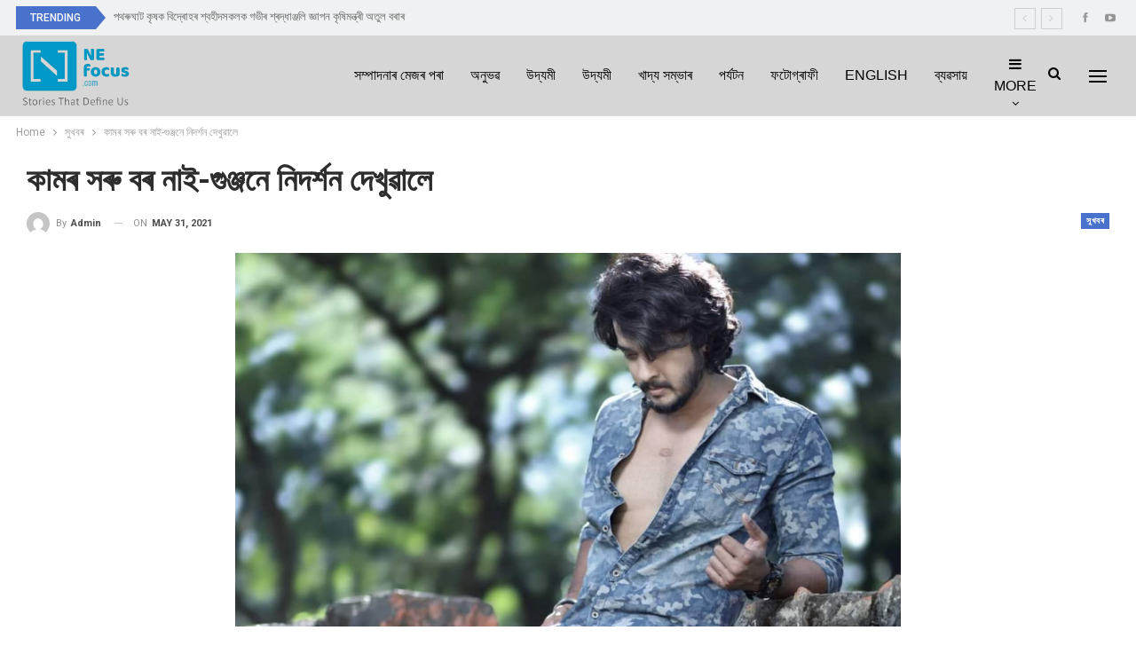

--- FILE ---
content_type: text/html; charset=UTF-8
request_url: https://nefocus.com/%E0%A6%B8%E0%A7%81%E0%A6%96%E0%A6%AC%E0%A7%B0/%E0%A6%95%E0%A6%BE%E0%A6%AE%E0%A7%B0-%E0%A6%B8%E0%A7%B0%E0%A7%81-%E0%A6%AC%E0%A7%B0-%E0%A6%A8%E0%A6%BE%E0%A6%87-%E0%A6%97%E0%A7%81%E0%A6%9E%E0%A7%8D%E0%A6%9C%E0%A6%A8%E0%A7%87-%E0%A6%A8%E0%A6%BF/
body_size: 18675
content:
	<!DOCTYPE html>
		<!--[if IE 8]>
	<html class="ie ie8" lang="en-US"> <![endif]-->
	<!--[if IE 9]>
	<html class="ie ie9" lang="en-US"> <![endif]-->
	<!--[if gt IE 9]><!-->
<html lang="en-US"> <!--<![endif]-->
	<head>
				<meta charset="UTF-8">
		<meta http-equiv="X-UA-Compatible" content="IE=edge">
		<meta name="viewport" content="width=device-width, initial-scale=1.0">
		<link rel="pingback" href="https://nefocus.com/xmlrpc.php"/>

		<title>কামৰ সৰু বৰ নাই-গুঞ্জনে নিদৰ্শন দেখুৱালে &#8211; NE Focus</title>
<meta name='robots' content='max-image-preview:large' />

<!-- Better Open Graph, Schema.org & Twitter Integration -->
<meta property="og:locale" content="en_us"/>
<meta property="og:site_name" content="NE Focus"/>
<meta property="og:url" content="https://nefocus.com/%e0%a6%b8%e0%a7%81%e0%a6%96%e0%a6%ac%e0%a7%b0/%e0%a6%95%e0%a6%be%e0%a6%ae%e0%a7%b0-%e0%a6%b8%e0%a7%b0%e0%a7%81-%e0%a6%ac%e0%a7%b0-%e0%a6%a8%e0%a6%be%e0%a6%87-%e0%a6%97%e0%a7%81%e0%a6%9e%e0%a7%8d%e0%a6%9c%e0%a6%a8%e0%a7%87-%e0%a6%a8%e0%a6%bf/"/>
<meta property="og:title" content="কামৰ সৰু বৰ নাই-গুঞ্জনে নিদৰ্শন দেখুৱালে"/>
<meta property="og:image" content="https://nefocus.com/wp-content/uploads/2021/05/IMG-20210531-WA0121-1024x575.jpg"/>
<meta property="article:section" content="সুখবৰ"/>
<meta property="og:description" content="বিশ্বত ত্ৰাসৰ সৃষ্টি কৰা ক&#039;ৰণা ভাইৰাছে সকলোৰে জীৱনলৈ পৰিৱৰ্তন আনিছে।মানুহৰ স্বাভাৱিক জীৱন যাত্ৰাত ব্যাঘাত জন্মিছে।যাৰ ফলশ্ৰুতিত দেশৰ অৰ্থনীতি অৱস্থা নিম্নমান হোৱা লগতে সাধাৰণ খাটি খোৱা জনৰ অৱস্থা পানীত হাঁহ নচৰা হৈছে।শিল্পী কলা-কুশলী সকলো ইয়াৰ ব্যতিক"/>
<meta property="og:type" content="article"/>
<meta name="twitter:card" content="summary"/>
<meta name="twitter:url" content="https://nefocus.com/%e0%a6%b8%e0%a7%81%e0%a6%96%e0%a6%ac%e0%a7%b0/%e0%a6%95%e0%a6%be%e0%a6%ae%e0%a7%b0-%e0%a6%b8%e0%a7%b0%e0%a7%81-%e0%a6%ac%e0%a7%b0-%e0%a6%a8%e0%a6%be%e0%a6%87-%e0%a6%97%e0%a7%81%e0%a6%9e%e0%a7%8d%e0%a6%9c%e0%a6%a8%e0%a7%87-%e0%a6%a8%e0%a6%bf/"/>
<meta name="twitter:title" content="কামৰ সৰু বৰ নাই-গুঞ্জনে নিদৰ্শন দেখুৱালে"/>
<meta name="twitter:description" content="বিশ্বত ত্ৰাসৰ সৃষ্টি কৰা ক&#039;ৰণা ভাইৰাছে সকলোৰে জীৱনলৈ পৰিৱৰ্তন আনিছে।মানুহৰ স্বাভাৱিক জীৱন যাত্ৰাত ব্যাঘাত জন্মিছে।যাৰ ফলশ্ৰুতিত দেশৰ অৰ্থনীতি অৱস্থা নিম্নমান হোৱা লগতে সাধাৰণ খাটি খোৱা জনৰ অৱস্থা পানীত হাঁহ নচৰা হৈছে।শিল্পী কলা-কুশলী সকলো ইয়াৰ ব্যতিক"/>
<meta name="twitter:image" content="https://nefocus.com/wp-content/uploads/2021/05/IMG-20210531-WA0121-1024x575.jpg"/>
<!-- / Better Open Graph, Schema.org & Twitter Integration. -->
<link rel='dns-prefetch' href='//www.googletagmanager.com' />
<link rel='dns-prefetch' href='//fonts.googleapis.com' />
<link rel="alternate" type="application/rss+xml" title="NE Focus &raquo; Feed" href="https://nefocus.com/feed/" />
<link rel="alternate" type="application/rss+xml" title="NE Focus &raquo; Comments Feed" href="https://nefocus.com/comments/feed/" />
<link rel="alternate" type="application/rss+xml" title="NE Focus &raquo; কামৰ সৰু বৰ নাই-গুঞ্জনে নিদৰ্শন দেখুৱালে Comments Feed" href="https://nefocus.com/%e0%a6%b8%e0%a7%81%e0%a6%96%e0%a6%ac%e0%a7%b0/%e0%a6%95%e0%a6%be%e0%a6%ae%e0%a7%b0-%e0%a6%b8%e0%a7%b0%e0%a7%81-%e0%a6%ac%e0%a7%b0-%e0%a6%a8%e0%a6%be%e0%a6%87-%e0%a6%97%e0%a7%81%e0%a6%9e%e0%a7%8d%e0%a6%9c%e0%a6%a8%e0%a7%87-%e0%a6%a8%e0%a6%bf/feed/" />
<link rel="alternate" title="oEmbed (JSON)" type="application/json+oembed" href="https://nefocus.com/wp-json/oembed/1.0/embed?url=https%3A%2F%2Fnefocus.com%2F%25e0%25a6%25b8%25e0%25a7%2581%25e0%25a6%2596%25e0%25a6%25ac%25e0%25a7%25b0%2F%25e0%25a6%2595%25e0%25a6%25be%25e0%25a6%25ae%25e0%25a7%25b0-%25e0%25a6%25b8%25e0%25a7%25b0%25e0%25a7%2581-%25e0%25a6%25ac%25e0%25a7%25b0-%25e0%25a6%25a8%25e0%25a6%25be%25e0%25a6%2587-%25e0%25a6%2597%25e0%25a7%2581%25e0%25a6%259e%25e0%25a7%258d%25e0%25a6%259c%25e0%25a6%25a8%25e0%25a7%2587-%25e0%25a6%25a8%25e0%25a6%25bf%2F" />
<link rel="alternate" title="oEmbed (XML)" type="text/xml+oembed" href="https://nefocus.com/wp-json/oembed/1.0/embed?url=https%3A%2F%2Fnefocus.com%2F%25e0%25a6%25b8%25e0%25a7%2581%25e0%25a6%2596%25e0%25a6%25ac%25e0%25a7%25b0%2F%25e0%25a6%2595%25e0%25a6%25be%25e0%25a6%25ae%25e0%25a7%25b0-%25e0%25a6%25b8%25e0%25a7%25b0%25e0%25a7%2581-%25e0%25a6%25ac%25e0%25a7%25b0-%25e0%25a6%25a8%25e0%25a6%25be%25e0%25a6%2587-%25e0%25a6%2597%25e0%25a7%2581%25e0%25a6%259e%25e0%25a7%258d%25e0%25a6%259c%25e0%25a6%25a8%25e0%25a7%2587-%25e0%25a6%25a8%25e0%25a6%25bf%2F&#038;format=xml" />
<style id='wp-img-auto-sizes-contain-inline-css' type='text/css'>
img:is([sizes=auto i],[sizes^="auto," i]){contain-intrinsic-size:3000px 1500px}
/*# sourceURL=wp-img-auto-sizes-contain-inline-css */
</style>
<style id='wp-emoji-styles-inline-css' type='text/css'>

	img.wp-smiley, img.emoji {
		display: inline !important;
		border: none !important;
		box-shadow: none !important;
		height: 1em !important;
		width: 1em !important;
		margin: 0 0.07em !important;
		vertical-align: -0.1em !important;
		background: none !important;
		padding: 0 !important;
	}
/*# sourceURL=wp-emoji-styles-inline-css */
</style>
<style id='wp-block-library-inline-css' type='text/css'>
:root{--wp-block-synced-color:#7a00df;--wp-block-synced-color--rgb:122,0,223;--wp-bound-block-color:var(--wp-block-synced-color);--wp-editor-canvas-background:#ddd;--wp-admin-theme-color:#007cba;--wp-admin-theme-color--rgb:0,124,186;--wp-admin-theme-color-darker-10:#006ba1;--wp-admin-theme-color-darker-10--rgb:0,107,160.5;--wp-admin-theme-color-darker-20:#005a87;--wp-admin-theme-color-darker-20--rgb:0,90,135;--wp-admin-border-width-focus:2px}@media (min-resolution:192dpi){:root{--wp-admin-border-width-focus:1.5px}}.wp-element-button{cursor:pointer}:root .has-very-light-gray-background-color{background-color:#eee}:root .has-very-dark-gray-background-color{background-color:#313131}:root .has-very-light-gray-color{color:#eee}:root .has-very-dark-gray-color{color:#313131}:root .has-vivid-green-cyan-to-vivid-cyan-blue-gradient-background{background:linear-gradient(135deg,#00d084,#0693e3)}:root .has-purple-crush-gradient-background{background:linear-gradient(135deg,#34e2e4,#4721fb 50%,#ab1dfe)}:root .has-hazy-dawn-gradient-background{background:linear-gradient(135deg,#faaca8,#dad0ec)}:root .has-subdued-olive-gradient-background{background:linear-gradient(135deg,#fafae1,#67a671)}:root .has-atomic-cream-gradient-background{background:linear-gradient(135deg,#fdd79a,#004a59)}:root .has-nightshade-gradient-background{background:linear-gradient(135deg,#330968,#31cdcf)}:root .has-midnight-gradient-background{background:linear-gradient(135deg,#020381,#2874fc)}:root{--wp--preset--font-size--normal:16px;--wp--preset--font-size--huge:42px}.has-regular-font-size{font-size:1em}.has-larger-font-size{font-size:2.625em}.has-normal-font-size{font-size:var(--wp--preset--font-size--normal)}.has-huge-font-size{font-size:var(--wp--preset--font-size--huge)}.has-text-align-center{text-align:center}.has-text-align-left{text-align:left}.has-text-align-right{text-align:right}.has-fit-text{white-space:nowrap!important}#end-resizable-editor-section{display:none}.aligncenter{clear:both}.items-justified-left{justify-content:flex-start}.items-justified-center{justify-content:center}.items-justified-right{justify-content:flex-end}.items-justified-space-between{justify-content:space-between}.screen-reader-text{border:0;clip-path:inset(50%);height:1px;margin:-1px;overflow:hidden;padding:0;position:absolute;width:1px;word-wrap:normal!important}.screen-reader-text:focus{background-color:#ddd;clip-path:none;color:#444;display:block;font-size:1em;height:auto;left:5px;line-height:normal;padding:15px 23px 14px;text-decoration:none;top:5px;width:auto;z-index:100000}html :where(.has-border-color){border-style:solid}html :where([style*=border-top-color]){border-top-style:solid}html :where([style*=border-right-color]){border-right-style:solid}html :where([style*=border-bottom-color]){border-bottom-style:solid}html :where([style*=border-left-color]){border-left-style:solid}html :where([style*=border-width]){border-style:solid}html :where([style*=border-top-width]){border-top-style:solid}html :where([style*=border-right-width]){border-right-style:solid}html :where([style*=border-bottom-width]){border-bottom-style:solid}html :where([style*=border-left-width]){border-left-style:solid}html :where(img[class*=wp-image-]){height:auto;max-width:100%}:where(figure){margin:0 0 1em}html :where(.is-position-sticky){--wp-admin--admin-bar--position-offset:var(--wp-admin--admin-bar--height,0px)}@media screen and (max-width:600px){html :where(.is-position-sticky){--wp-admin--admin-bar--position-offset:0px}}

/*# sourceURL=wp-block-library-inline-css */
</style><style id='global-styles-inline-css' type='text/css'>
:root{--wp--preset--aspect-ratio--square: 1;--wp--preset--aspect-ratio--4-3: 4/3;--wp--preset--aspect-ratio--3-4: 3/4;--wp--preset--aspect-ratio--3-2: 3/2;--wp--preset--aspect-ratio--2-3: 2/3;--wp--preset--aspect-ratio--16-9: 16/9;--wp--preset--aspect-ratio--9-16: 9/16;--wp--preset--color--black: #000000;--wp--preset--color--cyan-bluish-gray: #abb8c3;--wp--preset--color--white: #ffffff;--wp--preset--color--pale-pink: #f78da7;--wp--preset--color--vivid-red: #cf2e2e;--wp--preset--color--luminous-vivid-orange: #ff6900;--wp--preset--color--luminous-vivid-amber: #fcb900;--wp--preset--color--light-green-cyan: #7bdcb5;--wp--preset--color--vivid-green-cyan: #00d084;--wp--preset--color--pale-cyan-blue: #8ed1fc;--wp--preset--color--vivid-cyan-blue: #0693e3;--wp--preset--color--vivid-purple: #9b51e0;--wp--preset--gradient--vivid-cyan-blue-to-vivid-purple: linear-gradient(135deg,rgb(6,147,227) 0%,rgb(155,81,224) 100%);--wp--preset--gradient--light-green-cyan-to-vivid-green-cyan: linear-gradient(135deg,rgb(122,220,180) 0%,rgb(0,208,130) 100%);--wp--preset--gradient--luminous-vivid-amber-to-luminous-vivid-orange: linear-gradient(135deg,rgb(252,185,0) 0%,rgb(255,105,0) 100%);--wp--preset--gradient--luminous-vivid-orange-to-vivid-red: linear-gradient(135deg,rgb(255,105,0) 0%,rgb(207,46,46) 100%);--wp--preset--gradient--very-light-gray-to-cyan-bluish-gray: linear-gradient(135deg,rgb(238,238,238) 0%,rgb(169,184,195) 100%);--wp--preset--gradient--cool-to-warm-spectrum: linear-gradient(135deg,rgb(74,234,220) 0%,rgb(151,120,209) 20%,rgb(207,42,186) 40%,rgb(238,44,130) 60%,rgb(251,105,98) 80%,rgb(254,248,76) 100%);--wp--preset--gradient--blush-light-purple: linear-gradient(135deg,rgb(255,206,236) 0%,rgb(152,150,240) 100%);--wp--preset--gradient--blush-bordeaux: linear-gradient(135deg,rgb(254,205,165) 0%,rgb(254,45,45) 50%,rgb(107,0,62) 100%);--wp--preset--gradient--luminous-dusk: linear-gradient(135deg,rgb(255,203,112) 0%,rgb(199,81,192) 50%,rgb(65,88,208) 100%);--wp--preset--gradient--pale-ocean: linear-gradient(135deg,rgb(255,245,203) 0%,rgb(182,227,212) 50%,rgb(51,167,181) 100%);--wp--preset--gradient--electric-grass: linear-gradient(135deg,rgb(202,248,128) 0%,rgb(113,206,126) 100%);--wp--preset--gradient--midnight: linear-gradient(135deg,rgb(2,3,129) 0%,rgb(40,116,252) 100%);--wp--preset--font-size--small: 13px;--wp--preset--font-size--medium: 20px;--wp--preset--font-size--large: 36px;--wp--preset--font-size--x-large: 42px;--wp--preset--spacing--20: 0.44rem;--wp--preset--spacing--30: 0.67rem;--wp--preset--spacing--40: 1rem;--wp--preset--spacing--50: 1.5rem;--wp--preset--spacing--60: 2.25rem;--wp--preset--spacing--70: 3.38rem;--wp--preset--spacing--80: 5.06rem;--wp--preset--shadow--natural: 6px 6px 9px rgba(0, 0, 0, 0.2);--wp--preset--shadow--deep: 12px 12px 50px rgba(0, 0, 0, 0.4);--wp--preset--shadow--sharp: 6px 6px 0px rgba(0, 0, 0, 0.2);--wp--preset--shadow--outlined: 6px 6px 0px -3px rgb(255, 255, 255), 6px 6px rgb(0, 0, 0);--wp--preset--shadow--crisp: 6px 6px 0px rgb(0, 0, 0);}:where(.is-layout-flex){gap: 0.5em;}:where(.is-layout-grid){gap: 0.5em;}body .is-layout-flex{display: flex;}.is-layout-flex{flex-wrap: wrap;align-items: center;}.is-layout-flex > :is(*, div){margin: 0;}body .is-layout-grid{display: grid;}.is-layout-grid > :is(*, div){margin: 0;}:where(.wp-block-columns.is-layout-flex){gap: 2em;}:where(.wp-block-columns.is-layout-grid){gap: 2em;}:where(.wp-block-post-template.is-layout-flex){gap: 1.25em;}:where(.wp-block-post-template.is-layout-grid){gap: 1.25em;}.has-black-color{color: var(--wp--preset--color--black) !important;}.has-cyan-bluish-gray-color{color: var(--wp--preset--color--cyan-bluish-gray) !important;}.has-white-color{color: var(--wp--preset--color--white) !important;}.has-pale-pink-color{color: var(--wp--preset--color--pale-pink) !important;}.has-vivid-red-color{color: var(--wp--preset--color--vivid-red) !important;}.has-luminous-vivid-orange-color{color: var(--wp--preset--color--luminous-vivid-orange) !important;}.has-luminous-vivid-amber-color{color: var(--wp--preset--color--luminous-vivid-amber) !important;}.has-light-green-cyan-color{color: var(--wp--preset--color--light-green-cyan) !important;}.has-vivid-green-cyan-color{color: var(--wp--preset--color--vivid-green-cyan) !important;}.has-pale-cyan-blue-color{color: var(--wp--preset--color--pale-cyan-blue) !important;}.has-vivid-cyan-blue-color{color: var(--wp--preset--color--vivid-cyan-blue) !important;}.has-vivid-purple-color{color: var(--wp--preset--color--vivid-purple) !important;}.has-black-background-color{background-color: var(--wp--preset--color--black) !important;}.has-cyan-bluish-gray-background-color{background-color: var(--wp--preset--color--cyan-bluish-gray) !important;}.has-white-background-color{background-color: var(--wp--preset--color--white) !important;}.has-pale-pink-background-color{background-color: var(--wp--preset--color--pale-pink) !important;}.has-vivid-red-background-color{background-color: var(--wp--preset--color--vivid-red) !important;}.has-luminous-vivid-orange-background-color{background-color: var(--wp--preset--color--luminous-vivid-orange) !important;}.has-luminous-vivid-amber-background-color{background-color: var(--wp--preset--color--luminous-vivid-amber) !important;}.has-light-green-cyan-background-color{background-color: var(--wp--preset--color--light-green-cyan) !important;}.has-vivid-green-cyan-background-color{background-color: var(--wp--preset--color--vivid-green-cyan) !important;}.has-pale-cyan-blue-background-color{background-color: var(--wp--preset--color--pale-cyan-blue) !important;}.has-vivid-cyan-blue-background-color{background-color: var(--wp--preset--color--vivid-cyan-blue) !important;}.has-vivid-purple-background-color{background-color: var(--wp--preset--color--vivid-purple) !important;}.has-black-border-color{border-color: var(--wp--preset--color--black) !important;}.has-cyan-bluish-gray-border-color{border-color: var(--wp--preset--color--cyan-bluish-gray) !important;}.has-white-border-color{border-color: var(--wp--preset--color--white) !important;}.has-pale-pink-border-color{border-color: var(--wp--preset--color--pale-pink) !important;}.has-vivid-red-border-color{border-color: var(--wp--preset--color--vivid-red) !important;}.has-luminous-vivid-orange-border-color{border-color: var(--wp--preset--color--luminous-vivid-orange) !important;}.has-luminous-vivid-amber-border-color{border-color: var(--wp--preset--color--luminous-vivid-amber) !important;}.has-light-green-cyan-border-color{border-color: var(--wp--preset--color--light-green-cyan) !important;}.has-vivid-green-cyan-border-color{border-color: var(--wp--preset--color--vivid-green-cyan) !important;}.has-pale-cyan-blue-border-color{border-color: var(--wp--preset--color--pale-cyan-blue) !important;}.has-vivid-cyan-blue-border-color{border-color: var(--wp--preset--color--vivid-cyan-blue) !important;}.has-vivid-purple-border-color{border-color: var(--wp--preset--color--vivid-purple) !important;}.has-vivid-cyan-blue-to-vivid-purple-gradient-background{background: var(--wp--preset--gradient--vivid-cyan-blue-to-vivid-purple) !important;}.has-light-green-cyan-to-vivid-green-cyan-gradient-background{background: var(--wp--preset--gradient--light-green-cyan-to-vivid-green-cyan) !important;}.has-luminous-vivid-amber-to-luminous-vivid-orange-gradient-background{background: var(--wp--preset--gradient--luminous-vivid-amber-to-luminous-vivid-orange) !important;}.has-luminous-vivid-orange-to-vivid-red-gradient-background{background: var(--wp--preset--gradient--luminous-vivid-orange-to-vivid-red) !important;}.has-very-light-gray-to-cyan-bluish-gray-gradient-background{background: var(--wp--preset--gradient--very-light-gray-to-cyan-bluish-gray) !important;}.has-cool-to-warm-spectrum-gradient-background{background: var(--wp--preset--gradient--cool-to-warm-spectrum) !important;}.has-blush-light-purple-gradient-background{background: var(--wp--preset--gradient--blush-light-purple) !important;}.has-blush-bordeaux-gradient-background{background: var(--wp--preset--gradient--blush-bordeaux) !important;}.has-luminous-dusk-gradient-background{background: var(--wp--preset--gradient--luminous-dusk) !important;}.has-pale-ocean-gradient-background{background: var(--wp--preset--gradient--pale-ocean) !important;}.has-electric-grass-gradient-background{background: var(--wp--preset--gradient--electric-grass) !important;}.has-midnight-gradient-background{background: var(--wp--preset--gradient--midnight) !important;}.has-small-font-size{font-size: var(--wp--preset--font-size--small) !important;}.has-medium-font-size{font-size: var(--wp--preset--font-size--medium) !important;}.has-large-font-size{font-size: var(--wp--preset--font-size--large) !important;}.has-x-large-font-size{font-size: var(--wp--preset--font-size--x-large) !important;}
/*# sourceURL=global-styles-inline-css */
</style>

<style id='classic-theme-styles-inline-css' type='text/css'>
/*! This file is auto-generated */
.wp-block-button__link{color:#fff;background-color:#32373c;border-radius:9999px;box-shadow:none;text-decoration:none;padding:calc(.667em + 2px) calc(1.333em + 2px);font-size:1.125em}.wp-block-file__button{background:#32373c;color:#fff;text-decoration:none}
/*# sourceURL=/wp-includes/css/classic-themes.min.css */
</style>
<link rel='stylesheet' id='better-framework-main-fonts-css' href='https://fonts.googleapis.com/css?family=Roboto:400,700,500,400italic%7CRoboto+Slab:700,400&#038;display=swap' type='text/css' media='all' />
<script type="text/javascript" src="https://nefocus.com/wp-includes/js/jquery/jquery.min.js?ver=3.7.1" id="jquery-core-js"></script>
<script type="text/javascript" src="https://nefocus.com/wp-includes/js/jquery/jquery-migrate.min.js?ver=3.4.1" id="jquery-migrate-js"></script>

<!-- Google tag (gtag.js) snippet added by Site Kit -->
<!-- Google Analytics snippet added by Site Kit -->
<script type="text/javascript" src="https://www.googletagmanager.com/gtag/js?id=G-3N724CFX4M" id="google_gtagjs-js" async></script>
<script type="text/javascript" id="google_gtagjs-js-after">
/* <![CDATA[ */
window.dataLayer = window.dataLayer || [];function gtag(){dataLayer.push(arguments);}
gtag("set","linker",{"domains":["nefocus.com"]});
gtag("js", new Date());
gtag("set", "developer_id.dZTNiMT", true);
gtag("config", "G-3N724CFX4M");
//# sourceURL=google_gtagjs-js-after
/* ]]> */
</script>
<link rel="https://api.w.org/" href="https://nefocus.com/wp-json/" /><link rel="alternate" title="JSON" type="application/json" href="https://nefocus.com/wp-json/wp/v2/posts/23011" /><link rel="EditURI" type="application/rsd+xml" title="RSD" href="https://nefocus.com/xmlrpc.php?rsd" />
<meta name="generator" content="WordPress 6.9" />
<link rel="canonical" href="https://nefocus.com/%e0%a6%b8%e0%a7%81%e0%a6%96%e0%a6%ac%e0%a7%b0/%e0%a6%95%e0%a6%be%e0%a6%ae%e0%a7%b0-%e0%a6%b8%e0%a7%b0%e0%a7%81-%e0%a6%ac%e0%a7%b0-%e0%a6%a8%e0%a6%be%e0%a6%87-%e0%a6%97%e0%a7%81%e0%a6%9e%e0%a7%8d%e0%a6%9c%e0%a6%a8%e0%a7%87-%e0%a6%a8%e0%a6%bf/" />
<link rel='shortlink' href='https://nefocus.com/?p=23011' />
			<link rel="amphtml" href="https://nefocus.com/amp/%E0%A6%B8%E0%A7%81%E0%A6%96%E0%A6%AC%E0%A7%B0/%E0%A6%95%E0%A6%BE%E0%A6%AE%E0%A7%B0-%E0%A6%B8%E0%A7%B0%E0%A7%81-%E0%A6%AC%E0%A7%B0-%E0%A6%A8%E0%A6%BE%E0%A6%87-%E0%A6%97%E0%A7%81%E0%A6%9E%E0%A7%8D%E0%A6%9C%E0%A6%A8%E0%A7%87-%E0%A6%A8%E0%A6%BF/"/>
			<meta name="generator" content="Site Kit by Google 1.171.0" /><meta name="facebook-domain-verification" content="bh5pbqvnxife8m43dwz0u9jhly67zw" />
<!-- Google AdSense meta tags added by Site Kit -->
<meta name="google-adsense-platform-account" content="ca-host-pub-2644536267352236">
<meta name="google-adsense-platform-domain" content="sitekit.withgoogle.com">
<!-- End Google AdSense meta tags added by Site Kit -->
      <meta name="onesignal" content="wordpress-plugin"/>
            <script>

      window.OneSignal = window.OneSignal || [];

      OneSignal.push( function() {
        OneSignal.SERVICE_WORKER_UPDATER_PATH = 'OneSignalSDKUpdaterWorker.js';
                      OneSignal.SERVICE_WORKER_PATH = 'OneSignalSDKWorker.js';
                      OneSignal.SERVICE_WORKER_PARAM = { scope: '/wp-content/plugins/onesignal-free-web-push-notifications/sdk_files/push/onesignal/' };
        OneSignal.setDefaultNotificationUrl("https://nefocus.com");
        var oneSignal_options = {};
        window._oneSignalInitOptions = oneSignal_options;

        oneSignal_options['wordpress'] = true;
oneSignal_options['appId'] = '';
oneSignal_options['allowLocalhostAsSecureOrigin'] = true;
oneSignal_options['httpPermissionRequest'] = { };
oneSignal_options['httpPermissionRequest']['enable'] = true;
oneSignal_options['welcomeNotification'] = { };
oneSignal_options['welcomeNotification']['title'] = "";
oneSignal_options['welcomeNotification']['message'] = "";
oneSignal_options['path'] = "https://nefocus.com/wp-content/plugins/onesignal-free-web-push-notifications/sdk_files/";
oneSignal_options['promptOptions'] = { };
oneSignal_options['notifyButton'] = { };
oneSignal_options['notifyButton']['enable'] = true;
oneSignal_options['notifyButton']['position'] = 'bottom-right';
oneSignal_options['notifyButton']['theme'] = 'default';
oneSignal_options['notifyButton']['size'] = 'medium';
oneSignal_options['notifyButton']['showCredit'] = true;
oneSignal_options['notifyButton']['text'] = {};
                OneSignal.init(window._oneSignalInitOptions);
                      });

      function documentInitOneSignal() {
        var oneSignal_elements = document.getElementsByClassName("OneSignal-prompt");

        var oneSignalLinkClickHandler = function(event) { OneSignal.push(['registerForPushNotifications']); event.preventDefault(); };        for(var i = 0; i < oneSignal_elements.length; i++)
          oneSignal_elements[i].addEventListener('click', oneSignalLinkClickHandler, false);
      }

      if (document.readyState === 'complete') {
           documentInitOneSignal();
      }
      else {
           window.addEventListener("load", function(event){
               documentInitOneSignal();
          });
      }
    </script>
<script type="application/ld+json">{
    "@context": "http://schema.org/",
    "@type": "Organization",
    "@id": "#organization",
    "logo": {
        "@type": "ImageObject",
        "url": "https://nefocus.com/wp-content/uploads/2022/02/nefocus_logo.png"
    },
    "url": "https://nefocus.com/",
    "name": "NE Focus",
    "description": ""
}</script>
<script type="application/ld+json">{
    "@context": "http://schema.org/",
    "@type": "WebSite",
    "name": "NE Focus",
    "alternateName": "",
    "url": "https://nefocus.com/"
}</script>
<script type="application/ld+json">{
    "@context": "http://schema.org/",
    "@type": "BlogPosting",
    "headline": "\u0995\u09be\u09ae\u09f0 \u09b8\u09f0\u09c1 \u09ac\u09f0 \u09a8\u09be\u0987-\u0997\u09c1\u099e\u09cd\u099c\u09a8\u09c7 \u09a8\u09bf\u09a6\u09f0\u09cd\u09b6\u09a8 \u09a6\u09c7\u0996\u09c1\u09f1\u09be\u09b2\u09c7",
    "description": "\u09ac\u09bf\u09b6\u09cd\u09ac\u09a4 \u09a4\u09cd\u09f0\u09be\u09b8\u09f0 \u09b8\u09c3\u09b7\u09cd\u099f\u09bf \u0995\u09f0\u09be \u0995'\u09f0\u09a3\u09be \u09ad\u09be\u0987\u09f0\u09be\u099b\u09c7 \u09b8\u0995\u09b2\u09cb\u09f0\u09c7 \u099c\u09c0\u09f1\u09a8\u09b2\u09c8 \u09aa\u09f0\u09bf\u09f1\u09f0\u09cd\u09a4\u09a8 \u0986\u09a8\u09bf\u099b\u09c7\u0964\u09ae\u09be\u09a8\u09c1\u09b9\u09f0 \u09b8\u09cd\u09ac\u09be\u09ad\u09be\u09f1\u09bf\u0995 \u099c\u09c0\u09f1\u09a8 \u09af\u09be\u09a4\u09cd\u09f0\u09be\u09a4 \u09ac\u09cd\u09af\u09be\u0998\u09be\u09a4 \u099c\u09a8\u09cd\u09ae\u09bf\u099b\u09c7\u0964\u09af\u09be\u09f0 \u09ab\u09b2\u09b6\u09cd\u09f0\u09c1\u09a4\u09bf\u09a4 \u09a6\u09c7\u09b6\u09f0 \u0985\u09f0\u09cd\u09a5\u09a8\u09c0\u09a4\u09bf \u0985\u09f1\u09b8\u09cd\u09a5\u09be \u09a8\u09bf\u09ae\u09cd\u09a8\u09ae\u09be\u09a8 \u09b9\u09cb\u09f1\u09be \u09b2\u0997\u09a4\u09c7 \u09b8\u09be\u09a7\u09be\u09f0\u09a3 \u0996\u09be\u099f\u09bf \u0996\u09cb\u09f1\u09be \u099c\u09a8\u09f0 \u0985\u09f1\u09b8\u09cd\u09a5\u09be \u09aa\u09be\u09a8\u09c0\u09a4 \u09b9\u09be\u0981\u09b9 \u09a8\u099a\u09f0\u09be \u09b9\u09c8\u099b\u09c7\u0964\u09b6\u09bf\u09b2\u09cd\u09aa\u09c0 \u0995\u09b2\u09be-\u0995\u09c1\u09b6\u09b2\u09c0 \u09b8\u0995\u09b2\u09cb \u0987\u09df\u09be\u09f0 \u09ac\u09cd\u09af\u09a4\u09bf\u0995",
    "datePublished": "2021-05-31",
    "dateModified": "2021-05-31",
    "author": {
        "@type": "Person",
        "@id": "#person-admin",
        "name": "admin"
    },
    "image": "https://nefocus.com/wp-content/uploads/2021/05/IMG-20210531-WA0121.jpg",
    "interactionStatistic": [
        {
            "@type": "InteractionCounter",
            "interactionType": "http://schema.org/CommentAction",
            "userInteractionCount": "0"
        }
    ],
    "publisher": {
        "@id": "#organization"
    },
    "mainEntityOfPage": "https://nefocus.com/%e0%a6%b8%e0%a7%81%e0%a6%96%e0%a6%ac%e0%a7%b0/%e0%a6%95%e0%a6%be%e0%a6%ae%e0%a7%b0-%e0%a6%b8%e0%a7%b0%e0%a7%81-%e0%a6%ac%e0%a7%b0-%e0%a6%a8%e0%a6%be%e0%a6%87-%e0%a6%97%e0%a7%81%e0%a6%9e%e0%a7%8d%e0%a6%9c%e0%a6%a8%e0%a7%87-%e0%a6%a8%e0%a6%bf/"
}</script>
<link rel='stylesheet' id='bf-minifed-css-1' href='https://nefocus.com/wp-content/bs-booster-cache/a530f5dbf69b67bd354076ecde157a30.css' type='text/css' media='all' />
<link rel='stylesheet' id='7.11.0-1654239665' href='https://nefocus.com/wp-content/bs-booster-cache/0ebfdd64b85ee335ce7d4c6ae14ac547.css' type='text/css' media='all' />
<link rel="icon" href="https://nefocus.com/wp-content/uploads/2020/01/nefocus_site_icon-150x150.jpg" sizes="32x32" />
<link rel="icon" href="https://nefocus.com/wp-content/uploads/2020/01/nefocus_site_icon.jpg" sizes="192x192" />
<link rel="apple-touch-icon" href="https://nefocus.com/wp-content/uploads/2020/01/nefocus_site_icon.jpg" />
<meta name="msapplication-TileImage" content="https://nefocus.com/wp-content/uploads/2020/01/nefocus_site_icon.jpg" />
	</head>

<body class="wp-singular post-template-default single single-post postid-23011 single-format-standard wp-custom-logo wp-theme-publisher bs-theme bs-publisher bs-publisher-smart-news active-light-box ltr close-rh page-layout-3-col page-layout-3-col-0 page-layout-no-sidebar full-width main-menu-sticky-smart main-menu-stretched active-ajax-search single-prim-cat-10 single-cat-10  bs-ll-a" dir="ltr">
<div class="off-canvas-overlay"></div>
<div class="off-canvas-container left skin-white">
	<div class="off-canvas-inner">
		<span class="canvas-close"><i></i></span>
					<div class="off-canvas-header">
								<div class="site-description"></div>
			</div>
						<div class="off-canvas-search">
				<form role="search" method="get" action="https://nefocus.com">
					<input type="text" name="s" value=""
					       placeholder="Search...">
					<i class="fa fa-search"></i>
				</form>
			</div>
						<div class="off-canvas-menu">
				<div class="off-canvas-menu-fallback"></div>
			</div>
						<div class="off_canvas_footer">
				<div class="off_canvas_footer-info entry-content">
					<p><br data-mce-bogus="1"></p>
		<div  class="  better-studio-shortcode bsc-clearfix better-social-counter style-button colored in-4-col">
						<ul class="social-list bsc-clearfix"><li class="social-item facebook"><a href = "https://www.facebook.com/nefocusFB" target = "_blank" > <i class="item-icon bsfi-facebook" ></i><span class="item-title" > Likes </span> </a> </li> <li class="social-item youtube"><a href = "https://youtube.com/channel/UCYExFxKrlAZXUyrC8rXYaqQ" target = "_blank" > <i class="item-icon bsfi-youtube" ></i><span class="item-title" > Subscribers </span> </a> </li> 			</ul>
		</div>
						</div>
			</div>
				</div>
</div>
		<div class="main-wrap content-main-wrap">
			<header id="header" class="site-header header-style-6 full-width stretched" itemscope="itemscope" itemtype="https://schema.org/WPHeader">
		<section class="topbar topbar-style-2 hidden-xs hidden-xs">
	<div class="content-wrap">
		<div class="container">

			<div class="topbar-inner clearfix">

									<div class="section-links">
								<div  class="  better-studio-shortcode bsc-clearfix better-social-counter style-button not-colored in-4-col">
						<ul class="social-list bsc-clearfix"><li class="social-item facebook"><a href = "https://www.facebook.com/nefocusFB" target = "_blank" > <i class="item-icon bsfi-facebook" ></i><span class="item-title" > Likes </span> </a> </li> <li class="social-item youtube"><a href = "https://youtube.com/channel/UCYExFxKrlAZXUyrC8rXYaqQ" target = "_blank" > <i class="item-icon bsfi-youtube" ></i><span class="item-title" > Subscribers </span> </a> </li> 			</ul>
		</div>
							</div>
				
				<div class="section-menu">
						<div id="newsticker-261538723" class="better-newsticker "
	     data-speed="12000">
		<p class="heading ">Trending</p>
		<ul class="news-list">
								<li>
						<a class="limit-line" href="https://nefocus.com/%e0%a6%b8%e0%a7%81%e0%a6%96%e0%a6%ac%e0%a7%b0/%e0%a6%aa%e0%a6%a5%e0%a7%b0%e0%a7%81%e0%a6%98%e0%a6%be%e0%a6%9f-%e0%a6%95%e0%a7%83%e0%a6%b7%e0%a6%95-%e0%a6%ac%e0%a6%bf%e0%a6%a6%e0%a7%8d%e0%a7%b0%e0%a7%8b%e0%a6%b9%e0%a7%b0-%e0%a6%b6%e0%a7%8d/">
							পথৰুঘাট কৃষক বিদ্ৰোহৰ শ্বহীদসকলক গভীৰ শ্ৰদ্ধাঞ্জলি জ্ঞাপন কৃষিমন্ত্ৰী অতুল বৰাৰ						</a>
					</li>
										<li>
						<a class="limit-line" href="https://nefocus.com/%e0%a6%b8%e0%a7%81%e0%a6%96%e0%a6%ac%e0%a7%b0/%e0%a6%85%e0%a6%b8%e0%a6%ae-%e0%a6%b8%e0%a6%be%e0%a6%b9%e0%a6%bf%e0%a6%a4%e0%a7%8d%e0%a6%af-%e0%a6%b8%e0%a6%ad%e0%a6%be%e0%a7%b0-%e0%a6%af%e0%a7%81%e0%a6%95%e0%a7%8d%e0%a6%a4%e0%a7%b0%e0%a6%be/">
							অসম সাহিত্য সভাৰ যুক্তৰাজ্য  শাখাৰ উদ্যোগত ৭৬ সংখ্যক শিল্পী দিৱস, ভোগালী বিহু আৰু ডঃ ভূপেন হাজৰিকাৰ শতবাৰ্ষিকী উদযাপন						</a>
					</li>
										<li>
						<a class="limit-line" href="https://nefocus.com/%e0%a6%b8%e0%a7%81%e0%a6%96%e0%a6%ac%e0%a7%b0/%e0%a6%95%e0%a6%be%e0%a6%81%e0%a6%9a%e0%a6%bf%e0%a6%af%e0%a6%bc%e0%a6%b2%e0%a6%bf%e0%a7%b0-%e0%a6%b6%e0%a6%bf%e0%a6%b6%e0%a7%81%e0%a6%a8%e0%a6%be%e0%a6%9f-%e0%a6%b8%e0%a6%ae%e0%a6%be%e0%a7%b0/">
							কাঁচিয়লি&#8217;ৰ শিশুনাট সমাৰোহৰ সফল সামৰণি-বাঁহেৰে নিৰ্মিত মঞ্চত মঞ্চস্থ হ&#8217;ল পাঁচখনকৈ শিশুনাট						</a>
					</li>
										<li>
						<a class="limit-line" href="https://nefocus.com/english/nse-headquarters-illuminated-in-tricolour-on-eve-of-77th-republic-day/">
							NSE Headquarters Illuminated in Tricolour on Eve of 77th Republic Day						</a>
					</li>
										<li>
						<a class="limit-line" href="https://nefocus.com/english/pathik-celebrates-77th-republic-day-by-organising-a-free-health-camp-for-senior-citizens-at-sunday-opd/">
							Pathik celebrates 77th Republic Day’’ by organising a free health camp for senior citizens at Sunday OPD						</a>
					</li>
										<li>
						<a class="limit-line" href="https://nefocus.com/%e0%a6%b8%e0%a7%81%e0%a6%96%e0%a6%ac%e0%a7%b0/%e0%a6%a8%e0%a6%97%e0%a6%be%e0%a6%81%e0%a7%b1%e0%a6%a4-%e0%a6%97%e0%a6%a0%e0%a6%bf%e0%a6%a4-%e0%a6%b9%e0%a6%b2-%e0%a6%85%e0%a6%b8%e0%a6%ae-%e0%a6%aa%e0%a7%87%e0%a7%b0%e0%a6%be-%e0%a6%85/">
							নগাঁৱত গঠিত হ’ল অসম পেৰা অলিম্পিক সংস্থা						</a>
					</li>
										<li>
						<a class="limit-line" href="https://nefocus.com/%e0%a6%b8%e0%a7%81%e0%a6%96%e0%a6%ac%e0%a7%b0/%e0%a6%a8%e0%a6%97%e0%a6%be%e0%a6%81%e0%a7%b1%e0%a7%b0-%e0%a6%a4%e0%a7%87%e0%a6%81%e0%a6%a4%e0%a7%87%e0%a6%b2%e0%a6%bf%e0%a6%b8%e0%a7%b0%e0%a6%be%e0%a6%a4-%e0%a6%9c%e0%a6%bf%e0%a7%b0%e0%a6%a3%e0%a6%bf/">
							নগাঁৱৰ তেঁতেলিসৰাত জিৰণিৰ উদ্যোগত ভূমিকম্পৰ সজাগতা সভা						</a>
					</li>
										<li>
						<a class="limit-line" href="https://nefocus.com/%e0%a6%b8%e0%a7%81%e0%a6%96%e0%a6%ac%e0%a7%b0/%e0%a6%ae%e0%a7%81%e0%a6%96%e0%a7%8d%e0%a6%af%e0%a6%ae%e0%a6%a8%e0%a7%8d%e0%a6%a4%e0%a7%8d%e0%a7%b0%e0%a7%80-%e0%a6%a1%e0%a6%83-%e0%a6%b9%e0%a6%bf%e0%a6%ae%e0%a6%a8%e0%a7%8d%e0%a6%a4-%e0%a6%ac/">
							মুখ্যমন্ত্ৰী ডঃ হিমন্ত বিশ্ব শৰ্মাৰ বিশেষ তৎপৰতা &#8211; আজাৰাত মেট্ৰিক পৰীক্ষাৰ্থীক বিনামূলীয়াকৈ টেষ্ট পেপাৰ প্ৰদান						</a>
					</li>
										<li>
						<a class="limit-line" href="https://nefocus.com/%e0%a6%b8%e0%a7%81%e0%a6%96%e0%a6%ac%e0%a7%b0/%e0%a6%89%e0%a6%a6%e0%a7%8d%e0%a6%af%e0%a6%be%e0%a6%a8-%e0%a6%b6%e0%a6%b8%e0%a7%8d%e0%a6%af-%e0%a6%97%e0%a7%b1%e0%a7%87%e0%a6%b7%e0%a6%a3%e0%a6%be-%e0%a6%95%e0%a7%87%e0%a6%a8%e0%a7%8d%e0%a6%a6/">
							উদ্যান শস্য গৱেষণা কেন্দ্ৰত শুকান ভূমিত কৃষি বিষয়ক  তিনিদিনীয়া ৰাষ্ট্ৰীয় কৰ্মশালা আৰম্ভ						</a>
					</li>
										<li>
						<a class="limit-line" href="https://nefocus.com/%e0%a6%b8%e0%a7%81%e0%a6%96%e0%a6%ac%e0%a7%b0/%e0%a7%b0%e0%a6%be%e0%a6%9c%e0%a7%80%e0%a7%b1-%e0%a6%ad%e0%a7%b1%e0%a6%a8%e0%a6%a4-%e0%a6%b6%e0%a6%bf%e0%a6%b2%e0%a7%8d%e0%a6%aa%e0%a7%80-%e0%a6%a6%e0%a6%bf%e0%a7%b1%e0%a6%b8-%e0%a6%aa%e0%a6%be/">
							ৰাজীৱ ভৱনত শিল্পী দিৱস পালন, ৰূপকোঁৱৰ জ্যোতিপ্ৰসাদ আগৰৱালাক স্মৰণ						</a>
					</li>
							</ul>
	</div>
				</div>

			</div>
		</div>
	</div>
</section>
		<div class="content-wrap">
			<div class="container">
				<div class="header-inner clearfix">
					<div id="site-branding" class="site-branding">
	<p  id="site-title" class="logo h1 img-logo">
	<a href="https://nefocus.com/" itemprop="url" rel="home">
					<img id="site-logo" src="https://nefocus.com/wp-content/uploads/2022/02/nefocus_logo.png"
			     alt="NE Focus"  />

			<span class="site-title">NE Focus - </span>
				</a>
</p>
</div><!-- .site-branding -->
<nav id="menu-main" class="menu main-menu-container  show-search-item show-off-canvas menu-actions-btn-width-2" role="navigation" itemscope="itemscope" itemtype="https://schema.org/SiteNavigationElement">
			<div class="menu-action-buttons width-2">
							<div class="off-canvas-menu-icon-container off-icon-left">
					<div class="off-canvas-menu-icon">
						<div class="off-canvas-menu-icon-el"></div>
					</div>
				</div>
								<div class="search-container close">
					<span class="search-handler"><i class="fa fa-search"></i></span>

					<div class="search-box clearfix">
						<form role="search" method="get" class="search-form clearfix" action="https://nefocus.com">
	<input type="search" class="search-field"
	       placeholder="Search..."
	       value="" name="s"
	       title="Search for:"
	       autocomplete="off">
	<input type="submit" class="search-submit" value="Search">
</form><!-- .search-form -->
					</div>
				</div>
						</div>
			<ul id="main-navigation" class="main-menu menu bsm-pure clearfix">
		<li id="menu-item-27691" class="menu-item menu-item-type-post_type menu-item-object-page better-anim-fade menu-item-27691"><a href="https://nefocus.com/%e0%a6%b8%e0%a6%ae%e0%a7%8d%e0%a6%aa%e0%a6%be%e0%a6%a6%e0%a6%a8%e0%a6%be%e0%a7%b0-%e0%a6%ae%e0%a7%87%e0%a6%9c%e0%a7%b0-%e0%a6%aa%e0%a7%b0%e0%a6%be/">সম্পাদনাৰ মেজৰ পৰা</a></li>
<li id="menu-item-27878" class="menu-item menu-item-type-taxonomy menu-item-object-category menu-term-13 better-anim-fade menu-item-27878"><a href="https://nefocus.com/category/%e0%a6%85%e0%a6%a8%e0%a7%81%e0%a6%ad%e0%a7%b1/">অনুভৱ</a></li>
<li id="menu-item-27879" class="menu-item menu-item-type-taxonomy menu-item-object-category menu-term-1 better-anim-fade menu-item-27879"><a href="https://nefocus.com/category/uncategorized/">উদ্যমী</a></li>
<li id="menu-item-27880" class="menu-item menu-item-type-taxonomy menu-item-object-category menu-term-11 better-anim-fade menu-item-27880"><a href="https://nefocus.com/category/%e0%a6%89%e0%a6%a6%e0%a7%8d%e0%a6%af%e0%a6%ae%e0%a7%80/">উদ্যমী</a></li>
<li id="menu-item-27881" class="menu-item menu-item-type-taxonomy menu-item-object-category menu-term-18 better-anim-fade menu-item-27881"><a href="https://nefocus.com/category/%e0%a6%96%e0%a6%be%e0%a6%a6%e0%a7%8d%e0%a6%af-%e0%a6%b8%e0%a6%ae%e0%a7%8d%e0%a6%ad%e0%a6%be%e0%a7%b0/">খাদ্য সম্ভাৰ</a></li>
<li id="menu-item-27882" class="menu-item menu-item-type-taxonomy menu-item-object-category menu-term-12 better-anim-fade menu-item-27882"><a href="https://nefocus.com/category/%e0%a6%aa%e0%a7%b0%e0%a7%8d%e0%a6%af%e0%a6%9f%e0%a6%a8/">পৰ্যটন</a></li>
<li id="menu-item-27883" class="menu-item menu-item-type-taxonomy menu-item-object-category menu-term-16 better-anim-fade menu-item-27883"><a href="https://nefocus.com/category/%e0%a6%ab%e0%a6%9f%e0%a7%8b%e0%a6%97%e0%a7%8d%e0%a7%b0%e0%a6%be%e0%a6%ab%e0%a7%80/">ফটোগ্ৰাফী</a></li>
<li id="menu-item-27873" class="menu-item menu-item-type-taxonomy menu-item-object-category menu-term-22 better-anim-fade menu-item-27873"><a href="https://nefocus.com/category/english/">ENGLISH</a></li>
<li id="menu-item-27884" class="menu-item menu-item-type-taxonomy menu-item-object-category menu-term-15 better-anim-fade menu-item-27884"><a href="https://nefocus.com/category/%e0%a6%ac%e0%a7%8d%e0%a6%af%e0%a7%b1%e0%a6%b8%e0%a6%be%e0%a7%9f/">ব্যৱসায়</a></li>
<li id="menu-item-27885" class="menu-item menu-item-type-taxonomy menu-item-object-category menu-term-14 better-anim-fade menu-item-27885"><a href="https://nefocus.com/category/%e0%a6%b8%e0%a6%ae-%e0%a6%b8%e0%a6%be%e0%a6%ae%e0%a7%9f%e0%a6%bf%e0%a6%95/">সম সাময়িক</a></li>
<li id="menu-item-27886" class="menu-item menu-item-type-taxonomy menu-item-object-category current-post-ancestor current-menu-parent current-post-parent menu-term-10 better-anim-fade menu-item-27886"><a href="https://nefocus.com/category/%e0%a6%b8%e0%a7%81%e0%a6%96%e0%a6%ac%e0%a7%b0/">সুখবৰ</a></li>
	</ul><!-- #main-navigation -->
</nav><!-- .main-menu-container -->
				</div>
			</div>
		</div>
	</header><!-- .site-header -->
	<div class="rh-header clearfix light deferred-block-exclude">
		<div class="rh-container clearfix">

			<div class="menu-container close">
				<span class="menu-handler"><span class="lines"></span></span>
			</div><!-- .menu-container -->

			<div class="logo-container rh-img-logo">
				<a href="https://nefocus.com/" itemprop="url" rel="home">
											<img src="https://nefocus.com/wp-content/uploads/2022/02/nefocus_logo.png"
						     alt="NE Focus"  />				</a>
			</div><!-- .logo-container -->
		</div><!-- .rh-container -->
	</div><!-- .rh-header -->
<nav role="navigation" aria-label="Breadcrumbs" class="bf-breadcrumb clearfix bc-top-style"><div class="container bf-breadcrumb-container"><ul class="bf-breadcrumb-items" itemscope itemtype="http://schema.org/BreadcrumbList"><meta name="numberOfItems" content="3" /><meta name="itemListOrder" content="Ascending" /><li itemprop="itemListElement" itemscope itemtype="http://schema.org/ListItem" class="bf-breadcrumb-item bf-breadcrumb-begin"><a itemprop="item" href="https://nefocus.com" rel="home"><span itemprop="name">Home</span></a><meta itemprop="position" content="1" /></li><li itemprop="itemListElement" itemscope itemtype="http://schema.org/ListItem" class="bf-breadcrumb-item"><a itemprop="item" href="https://nefocus.com/category/%e0%a6%b8%e0%a7%81%e0%a6%96%e0%a6%ac%e0%a7%b0/" ><span itemprop="name">সুখবৰ</span></a><meta itemprop="position" content="2" /></li><li itemprop="itemListElement" itemscope itemtype="http://schema.org/ListItem" class="bf-breadcrumb-item bf-breadcrumb-end"><span itemprop="name">কামৰ সৰু বৰ নাই-গুঞ্জনে নিদৰ্শন দেখুৱালে</span><meta itemprop="item" content="https://nefocus.com/%e0%a6%b8%e0%a7%81%e0%a6%96%e0%a6%ac%e0%a7%b0/%e0%a6%95%e0%a6%be%e0%a6%ae%e0%a7%b0-%e0%a6%b8%e0%a7%b0%e0%a7%81-%e0%a6%ac%e0%a7%b0-%e0%a6%a8%e0%a6%be%e0%a6%87-%e0%a6%97%e0%a7%81%e0%a6%9e%e0%a7%8d%e0%a6%9c%e0%a6%a8%e0%a7%87-%e0%a6%a8%e0%a6%bf/"/><meta itemprop="position" content="3" /></li></ul></div></nav><div class="content-wrap">
		<main id="content" class="content-container">

		<div class="container layout-3-col layout-3-col-0 container layout-bc-before post-template-1">
			<div class="main-section">
										<div class="content-column">
								<div class="single-container">
		<article id="post-23011" class="post-23011 post type-post status-publish format-standard has-post-thumbnail  category-10 single-post-content has-thumbnail">
						<div class="post-header post-tp-1-header">
									<h1 class="single-post-title">
						<span class="post-title" itemprop="headline">কামৰ সৰু বৰ নাই-গুঞ্জনে নিদৰ্শন দেখুৱালে</span></h1>
										<div class="post-meta-wrap clearfix">
						<div class="term-badges "><span class="term-badge term-10"><a href="https://nefocus.com/category/%e0%a6%b8%e0%a7%81%e0%a6%96%e0%a6%ac%e0%a7%b0/">সুখবৰ</a></span></div><div class="post-meta single-post-meta">
			<a href="https://nefocus.com/author/sangeeta/"
		   title="Browse Author Articles"
		   class="post-author-a post-author-avatar">
			<img alt=''  data-src='https://secure.gravatar.com/avatar/72f9cfa66af45bfae80e44a43c8700c09231d329de5b20b167b200bf64dc52b7?s=26&d=mm&r=g' class='avatar avatar-26 photo avatar-default' height='26' width='26' /><span class="post-author-name">By <b>admin</b></span>		</a>
					<span class="time"><time class="post-published updated"
			                         datetime="2021-05-31T21:05:20+00:00">On <b>May 31, 2021</b></time></span>
			</div>
					</div>
									<div class="single-featured">
					<a class="post-thumbnail open-lightbox" href="https://nefocus.com/wp-content/uploads/2021/05/IMG-20210531-WA0121.jpg"><img  width="750" height="421" alt="" data-src="https://nefocus.com/wp-content/uploads/2021/05/IMG-20210531-WA0121.jpg">						</a>
										</div>
			</div>
					<div class="post-share single-post-share top-share clearfix style-1">
			<div class="post-share-btn-group">
				<a href="https://nefocus.com/%e0%a6%b8%e0%a7%81%e0%a6%96%e0%a6%ac%e0%a7%b0/%e0%a6%95%e0%a6%be%e0%a6%ae%e0%a7%b0-%e0%a6%b8%e0%a7%b0%e0%a7%81-%e0%a6%ac%e0%a7%b0-%e0%a6%a8%e0%a6%be%e0%a6%87-%e0%a6%97%e0%a7%81%e0%a6%9e%e0%a7%8d%e0%a6%9c%e0%a6%a8%e0%a7%87-%e0%a6%a8%e0%a6%bf/#respond" class="post-share-btn post-share-btn-comments comments" title="Leave a comment on: &ldquo;কামৰ সৰু বৰ নাই-গুঞ্জনে নিদৰ্শন দেখুৱালে&rdquo;"><i class="bf-icon fa fa-comments" aria-hidden="true"></i> <b class="number">0</b></a><span class="views post-share-btn post-share-btn-views rank-500" data-bpv-post="23011"><i class="bf-icon  bsfi-fire-1"></i> <b class="number">502</b></span>			</div>
						<div class="share-handler-wrap ">
				<span class="share-handler post-share-btn rank-default">
					<i class="bf-icon  fa fa-share-alt"></i>						<b class="text">Share</b>
										</span>
				<span class="social-item facebook"><a href="https://www.facebook.com/sharer.php?u=https%3A%2F%2Fnefocus.com%2F%25e0%25a6%25b8%25e0%25a7%2581%25e0%25a6%2596%25e0%25a6%25ac%25e0%25a7%25b0%2F%25e0%25a6%2595%25e0%25a6%25be%25e0%25a6%25ae%25e0%25a7%25b0-%25e0%25a6%25b8%25e0%25a7%25b0%25e0%25a7%2581-%25e0%25a6%25ac%25e0%25a7%25b0-%25e0%25a6%25a8%25e0%25a6%25be%25e0%25a6%2587-%25e0%25a6%2597%25e0%25a7%2581%25e0%25a6%259e%25e0%25a7%258d%25e0%25a6%259c%25e0%25a6%25a8%25e0%25a7%2587-%25e0%25a6%25a8%25e0%25a6%25bf%2F" target="_blank" rel="nofollow noreferrer" class="bs-button-el" onclick="window.open(this.href, 'share-facebook','left=50,top=50,width=600,height=320,toolbar=0'); return false;"><span class="icon"><i class="bf-icon fa fa-facebook"></i></span></a></span><span class="social-item twitter"><a href="https://twitter.com/share?text=কামৰ সৰু বৰ নাই-গুঞ্জনে নিদৰ্শন দেখুৱালে&url=https%3A%2F%2Fnefocus.com%2F%25e0%25a6%25b8%25e0%25a7%2581%25e0%25a6%2596%25e0%25a6%25ac%25e0%25a7%25b0%2F%25e0%25a6%2595%25e0%25a6%25be%25e0%25a6%25ae%25e0%25a7%25b0-%25e0%25a6%25b8%25e0%25a7%25b0%25e0%25a7%2581-%25e0%25a6%25ac%25e0%25a7%25b0-%25e0%25a6%25a8%25e0%25a6%25be%25e0%25a6%2587-%25e0%25a6%2597%25e0%25a7%2581%25e0%25a6%259e%25e0%25a7%258d%25e0%25a6%259c%25e0%25a6%25a8%25e0%25a7%2587-%25e0%25a6%25a8%25e0%25a6%25bf%2F" target="_blank" rel="nofollow noreferrer" class="bs-button-el" onclick="window.open(this.href, 'share-twitter','left=50,top=50,width=600,height=320,toolbar=0'); return false;"><span class="icon"><i class="bf-icon fa fa-twitter"></i></span></a></span><span class="social-item google_plus"><a href="https://plus.google.com/share?url=https%3A%2F%2Fnefocus.com%2F%25e0%25a6%25b8%25e0%25a7%2581%25e0%25a6%2596%25e0%25a6%25ac%25e0%25a7%25b0%2F%25e0%25a6%2595%25e0%25a6%25be%25e0%25a6%25ae%25e0%25a7%25b0-%25e0%25a6%25b8%25e0%25a7%25b0%25e0%25a7%2581-%25e0%25a6%25ac%25e0%25a7%25b0-%25e0%25a6%25a8%25e0%25a6%25be%25e0%25a6%2587-%25e0%25a6%2597%25e0%25a7%2581%25e0%25a6%259e%25e0%25a7%258d%25e0%25a6%259c%25e0%25a6%25a8%25e0%25a7%2587-%25e0%25a6%25a8%25e0%25a6%25bf%2F" target="_blank" rel="nofollow noreferrer" class="bs-button-el" onclick="window.open(this.href, 'share-google_plus','left=50,top=50,width=600,height=320,toolbar=0'); return false;"><span class="icon"><i class="bf-icon fa fa-google"></i></span></a></span><span class="social-item reddit"><a href="https://reddit.com/submit?url=https%3A%2F%2Fnefocus.com%2F%25e0%25a6%25b8%25e0%25a7%2581%25e0%25a6%2596%25e0%25a6%25ac%25e0%25a7%25b0%2F%25e0%25a6%2595%25e0%25a6%25be%25e0%25a6%25ae%25e0%25a7%25b0-%25e0%25a6%25b8%25e0%25a7%25b0%25e0%25a7%2581-%25e0%25a6%25ac%25e0%25a7%25b0-%25e0%25a6%25a8%25e0%25a6%25be%25e0%25a6%2587-%25e0%25a6%2597%25e0%25a7%2581%25e0%25a6%259e%25e0%25a7%258d%25e0%25a6%259c%25e0%25a6%25a8%25e0%25a7%2587-%25e0%25a6%25a8%25e0%25a6%25bf%2F&title=কামৰ সৰু বৰ নাই-গুঞ্জনে নিদৰ্শন দেখুৱালে" target="_blank" rel="nofollow noreferrer" class="bs-button-el" onclick="window.open(this.href, 'share-reddit','left=50,top=50,width=600,height=320,toolbar=0'); return false;"><span class="icon"><i class="bf-icon fa fa-reddit-alien"></i></span></a></span><span class="social-item whatsapp"><a href="whatsapp://send?text=কামৰ সৰু বৰ নাই-গুঞ্জনে নিদৰ্শন দেখুৱালে %0A%0A https%3A%2F%2Fnefocus.com%2F%25e0%25a6%25b8%25e0%25a7%2581%25e0%25a6%2596%25e0%25a6%25ac%25e0%25a7%25b0%2F%25e0%25a6%2595%25e0%25a6%25be%25e0%25a6%25ae%25e0%25a7%25b0-%25e0%25a6%25b8%25e0%25a7%25b0%25e0%25a7%2581-%25e0%25a6%25ac%25e0%25a7%25b0-%25e0%25a6%25a8%25e0%25a6%25be%25e0%25a6%2587-%25e0%25a6%2597%25e0%25a7%2581%25e0%25a6%259e%25e0%25a7%258d%25e0%25a6%259c%25e0%25a6%25a8%25e0%25a7%2587-%25e0%25a6%25a8%25e0%25a6%25bf%2F" target="_blank" rel="nofollow noreferrer" class="bs-button-el" onclick="window.open(this.href, 'share-whatsapp','left=50,top=50,width=600,height=320,toolbar=0'); return false;"><span class="icon"><i class="bf-icon fa fa-whatsapp"></i></span></a></span><span class="social-item pinterest"><a href="https://pinterest.com/pin/create/button/?url=https%3A%2F%2Fnefocus.com%2F%25e0%25a6%25b8%25e0%25a7%2581%25e0%25a6%2596%25e0%25a6%25ac%25e0%25a7%25b0%2F%25e0%25a6%2595%25e0%25a6%25be%25e0%25a6%25ae%25e0%25a7%25b0-%25e0%25a6%25b8%25e0%25a7%25b0%25e0%25a7%2581-%25e0%25a6%25ac%25e0%25a7%25b0-%25e0%25a6%25a8%25e0%25a6%25be%25e0%25a6%2587-%25e0%25a6%2597%25e0%25a7%2581%25e0%25a6%259e%25e0%25a7%258d%25e0%25a6%259c%25e0%25a6%25a8%25e0%25a7%2587-%25e0%25a6%25a8%25e0%25a6%25bf%2F&media=https://nefocus.com/wp-content/uploads/2021/05/IMG-20210531-WA0121.jpg&description=কামৰ সৰু বৰ নাই-গুঞ্জনে নিদৰ্শন দেখুৱালে" target="_blank" rel="nofollow noreferrer" class="bs-button-el" onclick="window.open(this.href, 'share-pinterest','left=50,top=50,width=600,height=320,toolbar=0'); return false;"><span class="icon"><i class="bf-icon fa fa-pinterest"></i></span></a></span><span class="social-item email"><a href="/cdn-cgi/l/email-protection#[base64]" target="_blank" rel="nofollow noreferrer" class="bs-button-el" onclick="window.open(this.href, 'share-email','left=50,top=50,width=600,height=320,toolbar=0'); return false;"><span class="icon"><i class="bf-icon fa fa-envelope-open"></i></span></a></span></div>		</div>
					<div class="entry-content clearfix single-post-content">
				<p>বিশ্বত ত্ৰাসৰ সৃষ্টি কৰা ক&#8217;ৰণা ভাইৰাছে সকলোৰে জীৱনলৈ পৰিৱৰ্তন আনিছে।মানুহৰ স্বাভাৱিক জীৱন যাত্ৰাত ব্যাঘাত জন্মিছে।যাৰ ফলশ্ৰুতিত দেশৰ অৰ্থনীতি অৱস্থা নিম্নমান হোৱা লগতে সাধাৰণ খাটি খোৱা জনৰ অৱস্থা পানীত হাঁহ নচৰা হৈছে।শিল্পী কলা-কুশলী সকলো ইয়াৰ ব্যতিক্ৰম নহয়। নিজৰ ভৱিষ্যতক লৈ চিন্তিত হৈয়ে শেহতীয়াকৈ ব্যৱসায়ত নামি পৰিছে জনপ্ৰিয় অভিনেতা গুঞ্জন ভৰদ্বাজে।<br />
উল্লেখ্য যে তেওঁ মহানগৰীত  মাংস বিক্ৰীৰ জৰিয়তে জীৱন সংগ্ৰামত বৰ্তী হৈছে।জানিব পৰা মতে  অসম পশুধন আৰু হাঁহ কুকুৰা নিগমৰ  অনুমোদিত মাংস বিক্ৰী  কেন্দ্ৰ জৰিয়তে বহু শিল্পী কলা-কুশলীয়ে উপাৰ্জন কৰি পথ পষস্ত কৰিছে।<br />
গুঞ্জনে এই সম্পৰ্কত কয় যে  মোৰ কোনো ডেলিভাৰী বয় নাই। ম‌ই নিজেই গৈ হোম ডেলিভাৰী দিও মাংস । দৈনিক প্ৰায় ১৬-২০ কিলোগ্ৰাম ছাগলী, ব্ৰ‌ইলাৰ মাংস ম‌ই গ্ৰাহকক ঘৰতে যোগান ধৰো ।লগতে কয় যে কামৰ কোনো সৰু বৰ নাই।কামত লাজ কৰিব নালাগে।জনপ্ৰিয় অভিনেতা গুঞ্জনৰ এই কাম সম্প্ৰতি আন দহ জনৰ অনুপ্ৰেৰণা উৎস হৈ পৰিছে।</p>
			</div>

						<div class="post-share single-post-share bottom-share clearfix style-1">
			<div class="post-share-btn-group">
				<a href="https://nefocus.com/%e0%a6%b8%e0%a7%81%e0%a6%96%e0%a6%ac%e0%a7%b0/%e0%a6%95%e0%a6%be%e0%a6%ae%e0%a7%b0-%e0%a6%b8%e0%a7%b0%e0%a7%81-%e0%a6%ac%e0%a7%b0-%e0%a6%a8%e0%a6%be%e0%a6%87-%e0%a6%97%e0%a7%81%e0%a6%9e%e0%a7%8d%e0%a6%9c%e0%a6%a8%e0%a7%87-%e0%a6%a8%e0%a6%bf/#respond" class="post-share-btn post-share-btn-comments comments" title="Leave a comment on: &ldquo;কামৰ সৰু বৰ নাই-গুঞ্জনে নিদৰ্শন দেখুৱালে&rdquo;"><i class="bf-icon fa fa-comments" aria-hidden="true"></i> <b class="number">0</b></a><span class="views post-share-btn post-share-btn-views rank-500" data-bpv-post="23011"><i class="bf-icon  bsfi-fire-1"></i> <b class="number">502</b></span>			</div>
						<div class="share-handler-wrap ">
				<span class="share-handler post-share-btn rank-default">
					<i class="bf-icon  fa fa-share-alt"></i>						<b class="text">Share</b>
										</span>
				<span class="social-item facebook has-title"><a href="https://www.facebook.com/sharer.php?u=https%3A%2F%2Fnefocus.com%2F%25e0%25a6%25b8%25e0%25a7%2581%25e0%25a6%2596%25e0%25a6%25ac%25e0%25a7%25b0%2F%25e0%25a6%2595%25e0%25a6%25be%25e0%25a6%25ae%25e0%25a7%25b0-%25e0%25a6%25b8%25e0%25a7%25b0%25e0%25a7%2581-%25e0%25a6%25ac%25e0%25a7%25b0-%25e0%25a6%25a8%25e0%25a6%25be%25e0%25a6%2587-%25e0%25a6%2597%25e0%25a7%2581%25e0%25a6%259e%25e0%25a7%258d%25e0%25a6%259c%25e0%25a6%25a8%25e0%25a7%2587-%25e0%25a6%25a8%25e0%25a6%25bf%2F" target="_blank" rel="nofollow noreferrer" class="bs-button-el" onclick="window.open(this.href, 'share-facebook','left=50,top=50,width=600,height=320,toolbar=0'); return false;"><span class="icon"><i class="bf-icon fa fa-facebook"></i></span><span class="item-title">Facebook</span></a></span><span class="social-item twitter has-title"><a href="https://twitter.com/share?text=কামৰ সৰু বৰ নাই-গুঞ্জনে নিদৰ্শন দেখুৱালে&url=https%3A%2F%2Fnefocus.com%2F%25e0%25a6%25b8%25e0%25a7%2581%25e0%25a6%2596%25e0%25a6%25ac%25e0%25a7%25b0%2F%25e0%25a6%2595%25e0%25a6%25be%25e0%25a6%25ae%25e0%25a7%25b0-%25e0%25a6%25b8%25e0%25a7%25b0%25e0%25a7%2581-%25e0%25a6%25ac%25e0%25a7%25b0-%25e0%25a6%25a8%25e0%25a6%25be%25e0%25a6%2587-%25e0%25a6%2597%25e0%25a7%2581%25e0%25a6%259e%25e0%25a7%258d%25e0%25a6%259c%25e0%25a6%25a8%25e0%25a7%2587-%25e0%25a6%25a8%25e0%25a6%25bf%2F" target="_blank" rel="nofollow noreferrer" class="bs-button-el" onclick="window.open(this.href, 'share-twitter','left=50,top=50,width=600,height=320,toolbar=0'); return false;"><span class="icon"><i class="bf-icon fa fa-twitter"></i></span><span class="item-title">Twitter</span></a></span><span class="social-item google_plus has-title"><a href="https://plus.google.com/share?url=https%3A%2F%2Fnefocus.com%2F%25e0%25a6%25b8%25e0%25a7%2581%25e0%25a6%2596%25e0%25a6%25ac%25e0%25a7%25b0%2F%25e0%25a6%2595%25e0%25a6%25be%25e0%25a6%25ae%25e0%25a7%25b0-%25e0%25a6%25b8%25e0%25a7%25b0%25e0%25a7%2581-%25e0%25a6%25ac%25e0%25a7%25b0-%25e0%25a6%25a8%25e0%25a6%25be%25e0%25a6%2587-%25e0%25a6%2597%25e0%25a7%2581%25e0%25a6%259e%25e0%25a7%258d%25e0%25a6%259c%25e0%25a6%25a8%25e0%25a7%2587-%25e0%25a6%25a8%25e0%25a6%25bf%2F" target="_blank" rel="nofollow noreferrer" class="bs-button-el" onclick="window.open(this.href, 'share-google_plus','left=50,top=50,width=600,height=320,toolbar=0'); return false;"><span class="icon"><i class="bf-icon fa fa-google"></i></span><span class="item-title">Google+</span></a></span><span class="social-item reddit has-title"><a href="https://reddit.com/submit?url=https%3A%2F%2Fnefocus.com%2F%25e0%25a6%25b8%25e0%25a7%2581%25e0%25a6%2596%25e0%25a6%25ac%25e0%25a7%25b0%2F%25e0%25a6%2595%25e0%25a6%25be%25e0%25a6%25ae%25e0%25a7%25b0-%25e0%25a6%25b8%25e0%25a7%25b0%25e0%25a7%2581-%25e0%25a6%25ac%25e0%25a7%25b0-%25e0%25a6%25a8%25e0%25a6%25be%25e0%25a6%2587-%25e0%25a6%2597%25e0%25a7%2581%25e0%25a6%259e%25e0%25a7%258d%25e0%25a6%259c%25e0%25a6%25a8%25e0%25a7%2587-%25e0%25a6%25a8%25e0%25a6%25bf%2F&title=কামৰ সৰু বৰ নাই-গুঞ্জনে নিদৰ্শন দেখুৱালে" target="_blank" rel="nofollow noreferrer" class="bs-button-el" onclick="window.open(this.href, 'share-reddit','left=50,top=50,width=600,height=320,toolbar=0'); return false;"><span class="icon"><i class="bf-icon fa fa-reddit-alien"></i></span><span class="item-title">ReddIt</span></a></span><span class="social-item whatsapp has-title"><a href="whatsapp://send?text=কামৰ সৰু বৰ নাই-গুঞ্জনে নিদৰ্শন দেখুৱালে %0A%0A https%3A%2F%2Fnefocus.com%2F%25e0%25a6%25b8%25e0%25a7%2581%25e0%25a6%2596%25e0%25a6%25ac%25e0%25a7%25b0%2F%25e0%25a6%2595%25e0%25a6%25be%25e0%25a6%25ae%25e0%25a7%25b0-%25e0%25a6%25b8%25e0%25a7%25b0%25e0%25a7%2581-%25e0%25a6%25ac%25e0%25a7%25b0-%25e0%25a6%25a8%25e0%25a6%25be%25e0%25a6%2587-%25e0%25a6%2597%25e0%25a7%2581%25e0%25a6%259e%25e0%25a7%258d%25e0%25a6%259c%25e0%25a6%25a8%25e0%25a7%2587-%25e0%25a6%25a8%25e0%25a6%25bf%2F" target="_blank" rel="nofollow noreferrer" class="bs-button-el" onclick="window.open(this.href, 'share-whatsapp','left=50,top=50,width=600,height=320,toolbar=0'); return false;"><span class="icon"><i class="bf-icon fa fa-whatsapp"></i></span><span class="item-title">WhatsApp</span></a></span><span class="social-item pinterest has-title"><a href="https://pinterest.com/pin/create/button/?url=https%3A%2F%2Fnefocus.com%2F%25e0%25a6%25b8%25e0%25a7%2581%25e0%25a6%2596%25e0%25a6%25ac%25e0%25a7%25b0%2F%25e0%25a6%2595%25e0%25a6%25be%25e0%25a6%25ae%25e0%25a7%25b0-%25e0%25a6%25b8%25e0%25a7%25b0%25e0%25a7%2581-%25e0%25a6%25ac%25e0%25a7%25b0-%25e0%25a6%25a8%25e0%25a6%25be%25e0%25a6%2587-%25e0%25a6%2597%25e0%25a7%2581%25e0%25a6%259e%25e0%25a7%258d%25e0%25a6%259c%25e0%25a6%25a8%25e0%25a7%2587-%25e0%25a6%25a8%25e0%25a6%25bf%2F&media=https://nefocus.com/wp-content/uploads/2021/05/IMG-20210531-WA0121.jpg&description=কামৰ সৰু বৰ নাই-গুঞ্জনে নিদৰ্শন দেখুৱালে" target="_blank" rel="nofollow noreferrer" class="bs-button-el" onclick="window.open(this.href, 'share-pinterest','left=50,top=50,width=600,height=320,toolbar=0'); return false;"><span class="icon"><i class="bf-icon fa fa-pinterest"></i></span><span class="item-title">Pinterest</span></a></span><span class="social-item email has-title"><a href="/cdn-cgi/l/email-protection#[base64]" target="_blank" rel="nofollow noreferrer" class="bs-button-el" onclick="window.open(this.href, 'share-email','left=50,top=50,width=600,height=320,toolbar=0'); return false;"><span class="icon"><i class="bf-icon fa fa-envelope-open"></i></span><span class="item-title">Email</span></a></span></div>		</div>
				</article>
		<section class="post-author clearfix">
		<a href="https://nefocus.com/author/sangeeta/"
	   title="Browse Author Articles">
		<span class="post-author-avatar" itemprop="image"><img alt=''  data-src='https://secure.gravatar.com/avatar/72f9cfa66af45bfae80e44a43c8700c09231d329de5b20b167b200bf64dc52b7?s=80&d=mm&r=g' class='avatar avatar-80 photo avatar-default' height='80' width='80' /></span>
	</a>

	<div class="author-title heading-typo">
		<a class="post-author-url" href="https://nefocus.com/author/sangeeta/"><span class="post-author-name">admin</span></a>

					<span class="title-counts">8124 posts</span>
		
					<span class="title-counts">25 comments</span>
			</div>

	<div class="author-links">
				<ul class="author-social-icons">
					</ul>
			</div>

	<div class="post-author-bio" itemprop="description">
			</div>

</section>
	<section class="next-prev-post clearfix">

					<div class="prev-post">
				<p class="pre-title heading-typo"><i
							class="fa fa-arrow-left"></i> Prev Post				</p>
				<p class="title heading-typo"><a href="https://nefocus.com/%e0%a6%b8%e0%a7%81%e0%a6%96%e0%a6%ac%e0%a7%b0/%e0%a7%b0%e0%a6%ad%e0%a6%be%e0%a7%b0%e0%a7%87-%e0%a6%aa%e0%a7%8d%e0%a7%b0%e0%a7%87%e0%a7%b0%e0%a6%a3-%e0%a6%95%e0%a7%b0%e0%a6%bf%e0%a6%9b%e0%a7%87-%e0%a6%ae%e0%a6%99%e0%a6%b2%e0%a7%b0-%e0%a6%aa/" rel="prev">ৰ&#8217;ভাৰে প্ৰেৰণ কৰিছে মঙলৰ পৰা কলীয়া ডাৱৰৰ ছবি</a></p>
			</div>
		
					<div class="next-post">
				<p class="pre-title heading-typo">Next Post <i
							class="fa fa-arrow-right"></i></p>
				<p class="title heading-typo"><a href="https://nefocus.com/%e0%a6%b8%e0%a7%81%e0%a6%96%e0%a6%ac%e0%a7%b0/%e0%a6%85%e0%a6%a8%e0%a6%b2%e0%a6%be%e0%a6%87%e0%a6%a8-%e0%a6%95%e0%a7%87%e0%a7%b0%e0%a6%bf%e0%a7%9f%e0%a6%be%e0%a7%b0-%e0%a6%95%e0%a7%b0%e0%a7%8d%e0%a6%ae%e0%a6%b6%e0%a6%be%e0%a6%b2%e0%a6%be-2/" rel="next">অনলাইন কেৰিয়াৰ কৰ্মশালা সম্পন্ন</a></p>
			</div>
		
	</section>
	</div>
<div class="post-related">

	<div class="section-heading sh-t3 sh-s4 multi-tab">

					<a href="#relatedposts_1620886186_1" class="main-link active"
			   data-toggle="tab">
				<span
						class="h-text related-posts-heading">You might also like</span>
			</a>
			<a href="#relatedposts_1620886186_2" class="other-link" data-toggle="tab"
			   data-deferred-event="shown.bs.tab"
			   data-deferred-init="relatedposts_1620886186_2">
				<span
						class="h-text related-posts-heading">More from author</span>
			</a>
		
	</div>

		<div class="tab-content">
		<div class="tab-pane bs-tab-anim bs-tab-animated active"
		     id="relatedposts_1620886186_1">
			
					<div class="bs-pagination-wrapper main-term-none next_prev ">
			<div class="listing listing-thumbnail listing-tb-2 clearfix  scolumns-3 simple-grid include-last-mobile">
	<div  class="post-40017 type-post format-standard has-post-thumbnail   listing-item listing-item-thumbnail listing-item-tb-2 main-term-10">
<div class="item-inner clearfix">
			<div class="featured featured-type-featured-image">
			<div class="term-badges floated"><span class="term-badge term-10"><a href="https://nefocus.com/category/%e0%a6%b8%e0%a7%81%e0%a6%96%e0%a6%ac%e0%a7%b0/">সুখবৰ</a></span></div>			<a  title="পথৰুঘাট কৃষক বিদ্ৰোহৰ শ্বহীদসকলক গভীৰ শ্ৰদ্ধাঞ্জলি জ্ঞাপন কৃষিমন্ত্ৰী অতুল বৰাৰ" data-src="https://nefocus.com/wp-content/uploads/2026/01/IMG-20260128-WA0074-210x136.jpg" data-bs-srcset="{&quot;baseurl&quot;:&quot;https:\/\/nefocus.com\/wp-content\/uploads\/2026\/01\/&quot;,&quot;sizes&quot;:{&quot;86&quot;:&quot;IMG-20260128-WA0074-86x64.jpg&quot;,&quot;210&quot;:&quot;IMG-20260128-WA0074-210x136.jpg&quot;,&quot;279&quot;:&quot;IMG-20260128-WA0074-279x220.jpg&quot;,&quot;357&quot;:&quot;IMG-20260128-WA0074-357x210.jpg&quot;,&quot;750&quot;:&quot;IMG-20260128-WA0074-750x430.jpg&quot;,&quot;1280&quot;:&quot;IMG-20260128-WA0074.jpg&quot;}}"					class="img-holder" href="https://nefocus.com/%e0%a6%b8%e0%a7%81%e0%a6%96%e0%a6%ac%e0%a7%b0/%e0%a6%aa%e0%a6%a5%e0%a7%b0%e0%a7%81%e0%a6%98%e0%a6%be%e0%a6%9f-%e0%a6%95%e0%a7%83%e0%a6%b7%e0%a6%95-%e0%a6%ac%e0%a6%bf%e0%a6%a6%e0%a7%8d%e0%a7%b0%e0%a7%8b%e0%a6%b9%e0%a7%b0-%e0%a6%b6%e0%a7%8d/"></a>
					</div>
	<p class="title">	<a class="post-url" href="https://nefocus.com/%e0%a6%b8%e0%a7%81%e0%a6%96%e0%a6%ac%e0%a7%b0/%e0%a6%aa%e0%a6%a5%e0%a7%b0%e0%a7%81%e0%a6%98%e0%a6%be%e0%a6%9f-%e0%a6%95%e0%a7%83%e0%a6%b7%e0%a6%95-%e0%a6%ac%e0%a6%bf%e0%a6%a6%e0%a7%8d%e0%a7%b0%e0%a7%8b%e0%a6%b9%e0%a7%b0-%e0%a6%b6%e0%a7%8d/" title="পথৰুঘাট কৃষক বিদ্ৰোহৰ শ্বহীদসকলক গভীৰ শ্ৰদ্ধাঞ্জলি জ্ঞাপন কৃষিমন্ত্ৰী অতুল বৰাৰ">
			<span class="post-title">
				পথৰুঘাট কৃষক বিদ্ৰোহৰ শ্বহীদসকলক গভীৰ শ্ৰদ্ধাঞ্জলি জ্ঞাপন কৃষিমন্ত্ৰী অতুল বৰাৰ			</span>
	</a>
	</p></div>
</div >
<div  class="post-40012 type-post format-standard has-post-thumbnail   listing-item listing-item-thumbnail listing-item-tb-2 main-term-10">
<div class="item-inner clearfix">
			<div class="featured featured-type-featured-image">
			<div class="term-badges floated"><span class="term-badge term-10"><a href="https://nefocus.com/category/%e0%a6%b8%e0%a7%81%e0%a6%96%e0%a6%ac%e0%a7%b0/">সুখবৰ</a></span></div>			<a  title="অসম সাহিত্য সভাৰ যুক্তৰাজ্য  শাখাৰ উদ্যোগত ৭৬ সংখ্যক শিল্পী দিৱস, ভোগালী বিহু আৰু ডঃ ভূপেন হাজৰিকাৰ শতবাৰ্ষিকী উদযাপন" data-src="https://nefocus.com/wp-content/uploads/2026/01/IMG-20260127-WA0070-210x136.jpg" data-bs-srcset="{&quot;baseurl&quot;:&quot;https:\/\/nefocus.com\/wp-content\/uploads\/2026\/01\/&quot;,&quot;sizes&quot;:{&quot;86&quot;:&quot;IMG-20260127-WA0070-86x64.jpg&quot;,&quot;210&quot;:&quot;IMG-20260127-WA0070-210x136.jpg&quot;,&quot;279&quot;:&quot;IMG-20260127-WA0070-279x220.jpg&quot;,&quot;357&quot;:&quot;IMG-20260127-WA0070-357x210.jpg&quot;,&quot;750&quot;:&quot;IMG-20260127-WA0070-750x430.jpg&quot;,&quot;1600&quot;:&quot;IMG-20260127-WA0070.jpg&quot;}}"					class="img-holder" href="https://nefocus.com/%e0%a6%b8%e0%a7%81%e0%a6%96%e0%a6%ac%e0%a7%b0/%e0%a6%85%e0%a6%b8%e0%a6%ae-%e0%a6%b8%e0%a6%be%e0%a6%b9%e0%a6%bf%e0%a6%a4%e0%a7%8d%e0%a6%af-%e0%a6%b8%e0%a6%ad%e0%a6%be%e0%a7%b0-%e0%a6%af%e0%a7%81%e0%a6%95%e0%a7%8d%e0%a6%a4%e0%a7%b0%e0%a6%be/"></a>
					</div>
	<p class="title">	<a class="post-url" href="https://nefocus.com/%e0%a6%b8%e0%a7%81%e0%a6%96%e0%a6%ac%e0%a7%b0/%e0%a6%85%e0%a6%b8%e0%a6%ae-%e0%a6%b8%e0%a6%be%e0%a6%b9%e0%a6%bf%e0%a6%a4%e0%a7%8d%e0%a6%af-%e0%a6%b8%e0%a6%ad%e0%a6%be%e0%a7%b0-%e0%a6%af%e0%a7%81%e0%a6%95%e0%a7%8d%e0%a6%a4%e0%a7%b0%e0%a6%be/" title="অসম সাহিত্য সভাৰ যুক্তৰাজ্য  শাখাৰ উদ্যোগত ৭৬ সংখ্যক শিল্পী দিৱস, ভোগালী বিহু আৰু ডঃ ভূপেন হাজৰিকাৰ শতবাৰ্ষিকী উদযাপন">
			<span class="post-title">
				অসম সাহিত্য সভাৰ যুক্তৰাজ্য  শাখাৰ উদ্যোগত ৭৬ সংখ্যক শিল্পী দিৱস, ভোগালী বিহু আৰু ডঃ&hellip;			</span>
	</a>
	</p></div>
</div >
<div  class="post-40008 type-post format-standard has-post-thumbnail   listing-item listing-item-thumbnail listing-item-tb-2 main-term-10">
<div class="item-inner clearfix">
			<div class="featured featured-type-featured-image">
			<div class="term-badges floated"><span class="term-badge term-10"><a href="https://nefocus.com/category/%e0%a6%b8%e0%a7%81%e0%a6%96%e0%a6%ac%e0%a7%b0/">সুখবৰ</a></span></div>			<a  title="কাঁচিয়লি&#8217;ৰ শিশুনাট সমাৰোহৰ সফল সামৰণি-বাঁহেৰে নিৰ্মিত মঞ্চত মঞ্চস্থ হ&#8217;ল পাঁচখনকৈ শিশুনাট" data-src="https://nefocus.com/wp-content/uploads/2026/01/IMG-20260127-WA0046-210x136.jpg" data-bs-srcset="{&quot;baseurl&quot;:&quot;https:\/\/nefocus.com\/wp-content\/uploads\/2026\/01\/&quot;,&quot;sizes&quot;:{&quot;86&quot;:&quot;IMG-20260127-WA0046-86x64.jpg&quot;,&quot;210&quot;:&quot;IMG-20260127-WA0046-210x136.jpg&quot;,&quot;279&quot;:&quot;IMG-20260127-WA0046-279x220.jpg&quot;,&quot;357&quot;:&quot;IMG-20260127-WA0046-357x210.jpg&quot;,&quot;750&quot;:&quot;IMG-20260127-WA0046-750x430.jpg&quot;,&quot;1600&quot;:&quot;IMG-20260127-WA0046.jpg&quot;}}"					class="img-holder" href="https://nefocus.com/%e0%a6%b8%e0%a7%81%e0%a6%96%e0%a6%ac%e0%a7%b0/%e0%a6%95%e0%a6%be%e0%a6%81%e0%a6%9a%e0%a6%bf%e0%a6%af%e0%a6%bc%e0%a6%b2%e0%a6%bf%e0%a7%b0-%e0%a6%b6%e0%a6%bf%e0%a6%b6%e0%a7%81%e0%a6%a8%e0%a6%be%e0%a6%9f-%e0%a6%b8%e0%a6%ae%e0%a6%be%e0%a7%b0/"></a>
					</div>
	<p class="title">	<a class="post-url" href="https://nefocus.com/%e0%a6%b8%e0%a7%81%e0%a6%96%e0%a6%ac%e0%a7%b0/%e0%a6%95%e0%a6%be%e0%a6%81%e0%a6%9a%e0%a6%bf%e0%a6%af%e0%a6%bc%e0%a6%b2%e0%a6%bf%e0%a7%b0-%e0%a6%b6%e0%a6%bf%e0%a6%b6%e0%a7%81%e0%a6%a8%e0%a6%be%e0%a6%9f-%e0%a6%b8%e0%a6%ae%e0%a6%be%e0%a7%b0/" title="কাঁচিয়লি&#8217;ৰ শিশুনাট সমাৰোহৰ সফল সামৰণি-বাঁহেৰে নিৰ্মিত মঞ্চত মঞ্চস্থ হ&#8217;ল পাঁচখনকৈ শিশুনাট">
			<span class="post-title">
				কাঁচিয়লি&#8217;ৰ শিশুনাট সমাৰোহৰ সফল সামৰণি-বাঁহেৰে নিৰ্মিত মঞ্চত মঞ্চস্থ হ&#8217;ল&hellip;			</span>
	</a>
	</p></div>
</div >
<div  class="post-39998 type-post format-standard has-post-thumbnail   listing-item listing-item-thumbnail listing-item-tb-2 main-term-10">
<div class="item-inner clearfix">
			<div class="featured featured-type-featured-image">
			<div class="term-badges floated"><span class="term-badge term-10"><a href="https://nefocus.com/category/%e0%a6%b8%e0%a7%81%e0%a6%96%e0%a6%ac%e0%a7%b0/">সুখবৰ</a></span></div>			<a  title="নগাঁৱত গঠিত হ’ল অসম পেৰা অলিম্পিক সংস্থা" data-src="https://nefocus.com/wp-content/uploads/2026/01/IMG-20260125-WA0004-210x136.jpg" data-bs-srcset="{&quot;baseurl&quot;:&quot;https:\/\/nefocus.com\/wp-content\/uploads\/2026\/01\/&quot;,&quot;sizes&quot;:{&quot;86&quot;:&quot;IMG-20260125-WA0004-86x64.jpg&quot;,&quot;210&quot;:&quot;IMG-20260125-WA0004-210x136.jpg&quot;,&quot;279&quot;:&quot;IMG-20260125-WA0004-279x220.jpg&quot;,&quot;357&quot;:&quot;IMG-20260125-WA0004-357x210.jpg&quot;,&quot;750&quot;:&quot;IMG-20260125-WA0004-750x430.jpg&quot;,&quot;1080&quot;:&quot;IMG-20260125-WA0004.jpg&quot;}}"					class="img-holder" href="https://nefocus.com/%e0%a6%b8%e0%a7%81%e0%a6%96%e0%a6%ac%e0%a7%b0/%e0%a6%a8%e0%a6%97%e0%a6%be%e0%a6%81%e0%a7%b1%e0%a6%a4-%e0%a6%97%e0%a6%a0%e0%a6%bf%e0%a6%a4-%e0%a6%b9%e0%a6%b2-%e0%a6%85%e0%a6%b8%e0%a6%ae-%e0%a6%aa%e0%a7%87%e0%a7%b0%e0%a6%be-%e0%a6%85/"></a>
					</div>
	<p class="title">	<a class="post-url" href="https://nefocus.com/%e0%a6%b8%e0%a7%81%e0%a6%96%e0%a6%ac%e0%a7%b0/%e0%a6%a8%e0%a6%97%e0%a6%be%e0%a6%81%e0%a7%b1%e0%a6%a4-%e0%a6%97%e0%a6%a0%e0%a6%bf%e0%a6%a4-%e0%a6%b9%e0%a6%b2-%e0%a6%85%e0%a6%b8%e0%a6%ae-%e0%a6%aa%e0%a7%87%e0%a7%b0%e0%a6%be-%e0%a6%85/" title="নগাঁৱত গঠিত হ’ল অসম পেৰা অলিম্পিক সংস্থা">
			<span class="post-title">
				নগাঁৱত গঠিত হ’ল অসম পেৰা অলিম্পিক সংস্থা			</span>
	</a>
	</p></div>
</div >
	</div>
	
	</div><div class="bs-pagination bs-ajax-pagination next_prev main-term-none clearfix">
			<script data-cfasync="false" src="/cdn-cgi/scripts/5c5dd728/cloudflare-static/email-decode.min.js"></script><script>var bs_ajax_paginate_326118284 = '{"query":{"paginate":"next_prev","count":4,"post_type":"post","posts_per_page":4,"post__not_in":[23011],"ignore_sticky_posts":1,"post_status":["publish","private"],"category__in":[10],"_layout":{"state":"1|1|0","page":"3-col-0"}},"type":"wp_query","view":"Publisher::fetch_related_posts","current_page":1,"ajax_url":"\/wp-admin\/admin-ajax.php","remove_duplicates":"0","paginate":"next_prev","_layout":{"state":"1|1|0","page":"3-col-0"},"_bs_pagin_token":"dc4dcc7"}';</script>				<a class="btn-bs-pagination prev disabled" rel="prev" data-id="326118284"
				   title="Previous">
					<i class="fa fa-angle-left"
					   aria-hidden="true"></i> Prev				</a>
				<a  rel="next" class="btn-bs-pagination next"
				   data-id="326118284" title="Next">
					Next <i
							class="fa fa-angle-right" aria-hidden="true"></i>
				</a>
				</div>
		</div>

		<div class="tab-pane bs-tab-anim bs-tab-animated bs-deferred-container"
		     id="relatedposts_1620886186_2">
					<div class="bs-pagination-wrapper main-term-none next_prev ">
				<div class="bs-deferred-load-wrapper" id="bsd_relatedposts_1620886186_2">
			<script>var bs_deferred_loading_bsd_relatedposts_1620886186_2 = '{"query":{"paginate":"next_prev","count":4,"author":2,"post_type":"post","_layout":{"state":"1|1|0","page":"3-col-0"}},"type":"wp_query","view":"Publisher::fetch_other_related_posts","current_page":1,"ajax_url":"\/wp-admin\/admin-ajax.php","remove_duplicates":"0","paginate":"next_prev","_layout":{"state":"1|1|0","page":"3-col-0"},"_bs_pagin_token":"961a742"}';</script>
		</div>
		
	</div>		</div>
	</div>
</div>
<section id="comments-template-23011" class="comments-template">
	
	
		<div id="respond" class="comment-respond">
		<div id="reply-title" class="comment-reply-title"><div class="section-heading sh-t3 sh-s4" ><span class="h-text">Leave A Reply</span></div> <small><a rel="nofollow" id="cancel-comment-reply-link" href="/%E0%A6%B8%E0%A7%81%E0%A6%96%E0%A6%AC%E0%A7%B0/%E0%A6%95%E0%A6%BE%E0%A6%AE%E0%A7%B0-%E0%A6%B8%E0%A7%B0%E0%A7%81-%E0%A6%AC%E0%A7%B0-%E0%A6%A8%E0%A6%BE%E0%A6%87-%E0%A6%97%E0%A7%81%E0%A6%9E%E0%A7%8D%E0%A6%9C%E0%A6%A8%E0%A7%87-%E0%A6%A8%E0%A6%BF/#respond" style="display:none;">Cancel Reply</a></small></div><form action="https://nefocus.com/wp-comments-post.php" method="post" id="commentform" class="comment-form"><div class="note-before"><p>Your email address will not be published.</p>
</div><p class="comment-wrap"><textarea name="comment" class="comment" id="comment" cols="45" rows="10" aria-required="true" placeholder="Your Comment"></textarea></p><p class="author-wrap"><input name="author" class="author" id="author" type="text" value="" size="45"  aria-required="true" placeholder="Your Name *" /></p>
<p class="email-wrap"><input name="email" class="email" id="email" type="text" value="" size="45"  aria-required="true" placeholder="Your Email *" /></p>
<p class="url-wrap"><input name="url" class="url" id="url" type="text" value="" size="45" placeholder="Your Website" /></p>
<p class="comment-form-cookies-consent"><input id="wp-comment-cookies-consent" name="wp-comment-cookies-consent" type="checkbox" value="yes" /><label for="wp-comment-cookies-consent">Save my name, email, and website in this browser for the next time I comment.</label></p>
<p class="form-submit"><input name="submit" type="submit" id="comment-submit" class="comment-submit" value="Post Comment" /> <input type='hidden' name='comment_post_ID' value='23011' id='comment_post_ID' />
<input type='hidden' name='comment_parent' id='comment_parent' value='0' />
</p></form>	</div><!-- #respond -->
	</section>
						</div><!-- .content-column -->
									</div><!-- .main-section -->
		</div><!-- .container -->

	</main><!-- main -->
	</div><!-- .content-wrap -->
		</div><!-- .main-wrap -->
			<footer id="site-footer" class="site-footer full-width">
		<div class="footer-social-icons">
	<div class="content-wrap">
		<div class="container">
					<div  class="  better-studio-shortcode bsc-clearfix better-social-counter style-big-button colored in-5-col">
						<ul class="social-list bsc-clearfix"><li class="social-item facebook"> <a href = "https://www.facebook.com/nefocusFB" class="item-link" target = "_blank" > <i class="item-icon bsfi-facebook" ></i><span class="item-name" > Facebook</span> <span class="item-title-join" > Join us on Facebook</span> </a> </li> <li class="social-item youtube"> <a href = "https://youtube.com/channel/UCYExFxKrlAZXUyrC8rXYaqQ" class="item-link" target = "_blank" > <i class="item-icon bsfi-youtube" ></i><span class="item-name" > Youtube</span> <span class="item-title-join" > Join us on Youtube</span> </a> </li> 			</ul>
		</div>
				</div>
	</div>
</div>
		<div class="copy-footer">
			<div class="content-wrap">
				<div class="container">
										<div class="row footer-copy-row">
						<div class="copy-1 col-lg-6 col-md-6 col-sm-6 col-xs-12">
							© 2026 - NE Focus. All Rights Reserved.						</div>
						<div class="copy-2 col-lg-6 col-md-6 col-sm-6 col-xs-12">
							Website Design: <a href="http://dastechnologies.in/">DASTECHNOLOGIES.IN</a>						</div>
					</div>
				</div>
			</div>
		</div>
	</footer><!-- .footer -->
	<span class="back-top"><i class="fa fa-arrow-up"></i></span>

<script type="speculationrules">
{"prefetch":[{"source":"document","where":{"and":[{"href_matches":"/*"},{"not":{"href_matches":["/wp-*.php","/wp-admin/*","/wp-content/uploads/*","/wp-content/*","/wp-content/plugins/*","/wp-content/themes/publisher/*","/*\\?(.+)"]}},{"not":{"selector_matches":"a[rel~=\"nofollow\"]"}},{"not":{"selector_matches":".no-prefetch, .no-prefetch a"}}]},"eagerness":"conservative"}]}
</script>

			<style type="text/css" media="print">

				* {
					display: none !important;
				}

				body, html {
					display: block !important;
				}

				#cpp-print-disabled {
					top: 0;
					left: 0;
					color: #111;
					width: 100%;
					height: 100%;
					min-height: 400px;
					z-index: 9999;
					position: fixed;
					font-size: 30px;
					text-align: center;
					background: #fcfcfc;

					padding-top: 200px;

					display: block !important;
				}
			</style>

			<div id="cpp-print-disabled" style="display: none;">
				You cannot print contents of this website.			</div>

			<script type="text/javascript" id="publisher-theme-pagination-js-extra">
/* <![CDATA[ */
var bs_pagination_loc = {"loading":"\u003Cdiv class=\"bs-loading\"\u003E\u003Cdiv\u003E\u003C/div\u003E\u003Cdiv\u003E\u003C/div\u003E\u003Cdiv\u003E\u003C/div\u003E\u003Cdiv\u003E\u003C/div\u003E\u003Cdiv\u003E\u003C/div\u003E\u003Cdiv\u003E\u003C/div\u003E\u003Cdiv\u003E\u003C/div\u003E\u003Cdiv\u003E\u003C/div\u003E\u003Cdiv\u003E\u003C/div\u003E\u003C/div\u003E"};
//# sourceURL=publisher-theme-pagination-js-extra
/* ]]> */
</script>
<script type="text/javascript" id="content-protector-pack-js-extra">
/* <![CDATA[ */
var cpp_loc = {"opt-1":[true,true],"opt-2":["",true,true,"",["ctrl_a","ctrl_c","ctrl_x","ctrl_v","ctrl_s","ctrl_u","ctrl_p","cmd_a","cmd_c","cmd_x","cmd_v","cmd_s","cmd_u","cmd_p","cmd_alt_i","ctrl_shift_i","cmd_alt_u"],true,true,["nefocus.com"],""],"opt-3":["message","Iframe requests are blocked.",""]};
//# sourceURL=content-protector-pack-js-extra
/* ]]> */
</script>
<script type="text/javascript" id="publisher-js-extra">
/* <![CDATA[ */
var publisher_theme_global_loc = {"page":{"boxed":"full-width"},"header":{"style":"style-6","boxed":"stretched"},"ajax_url":"https://nefocus.com/wp-admin/admin-ajax.php","loading":"\u003Cdiv class=\"bs-loading\"\u003E\u003Cdiv\u003E\u003C/div\u003E\u003Cdiv\u003E\u003C/div\u003E\u003Cdiv\u003E\u003C/div\u003E\u003Cdiv\u003E\u003C/div\u003E\u003Cdiv\u003E\u003C/div\u003E\u003Cdiv\u003E\u003C/div\u003E\u003Cdiv\u003E\u003C/div\u003E\u003Cdiv\u003E\u003C/div\u003E\u003Cdiv\u003E\u003C/div\u003E\u003C/div\u003E","translations":{"tabs_all":"All","tabs_more":"More","lightbox_expand":"Expand the image","lightbox_close":"Close"},"lightbox":{"not_classes":""},"main_menu":{"more_menu":"enable"},"top_menu":{"more_menu":"enable"},"skyscraper":{"sticky_gap":30,"sticky":true,"position":""},"share":{"more":true},"refresh_googletagads":"1","get_locale":"en-US","notification":{"subscribe_msg":"By clicking the subscribe button you will never miss the new articles!","subscribed_msg":"You're subscribed to notifications","subscribe_btn":"Subscribe","subscribed_btn":"Unsubscribe"}};
var publisher_theme_ajax_search_loc = {"ajax_url":"https://nefocus.com/wp-admin/admin-ajax.php","previewMarkup":"\u003Cdiv class=\"ajax-search-results-wrapper ajax-search-no-product\"\u003E\n\t\u003Cdiv class=\"ajax-search-results\"\u003E\n\t\t\u003Cdiv class=\"ajax-ajax-posts-list\"\u003E\n\t\t\t\u003Cdiv class=\"ajax-posts-column\"\u003E\n\t\t\t\t\u003Cdiv class=\"clean-title heading-typo\"\u003E\n\t\t\t\t\t\u003Cspan\u003EPosts\u003C/span\u003E\n\t\t\t\t\u003C/div\u003E\n\t\t\t\t\u003Cdiv class=\"posts-lists\" data-section-name=\"posts\"\u003E\u003C/div\u003E\n\t\t\t\u003C/div\u003E\n\t\t\u003C/div\u003E\n\t\t\u003Cdiv class=\"ajax-taxonomy-list\"\u003E\n\t\t\t\u003Cdiv class=\"ajax-categories-columns\"\u003E\n\t\t\t\t\u003Cdiv class=\"clean-title heading-typo\"\u003E\n\t\t\t\t\t\u003Cspan\u003ECategories\u003C/span\u003E\n\t\t\t\t\u003C/div\u003E\n\t\t\t\t\u003Cdiv class=\"posts-lists\" data-section-name=\"categories\"\u003E\u003C/div\u003E\n\t\t\t\u003C/div\u003E\n\t\t\t\u003Cdiv class=\"ajax-tags-columns\"\u003E\n\t\t\t\t\u003Cdiv class=\"clean-title heading-typo\"\u003E\n\t\t\t\t\t\u003Cspan\u003ETags\u003C/span\u003E\n\t\t\t\t\u003C/div\u003E\n\t\t\t\t\u003Cdiv class=\"posts-lists\" data-section-name=\"tags\"\u003E\u003C/div\u003E\n\t\t\t\u003C/div\u003E\n\t\t\u003C/div\u003E\n\t\u003C/div\u003E\n\u003C/div\u003E\n","full_width":"0"};
//# sourceURL=publisher-js-extra
/* ]]> */
</script>
		<div class="rh-cover noscroll  no-login-icon" style="background-color: #23e0d3">
			<span class="rh-close"></span>
			<div class="rh-panel rh-pm">
				<div class="rh-p-h">
									</div>

				<div class="rh-p-b">
										<div class="rh-c-m clearfix"></div>

									</div>
			</div>
					</div>
		<script type="text/javascript" src="https://nefocus.com/wp-includes/js/comment-reply.min.js?ver=6.9" id="comment-reply-js" async="async" data-wp-strategy="async" fetchpriority="low"></script>
<script type="text/javascript" src="https://cdn.onesignal.com/sdks/OneSignalSDK.js?ver=6.9&#039; async=&#039;async" id="remote_sdk-js"></script>
<script type="text/javascript" async="async" src="https://nefocus.com/wp-content/bs-booster-cache/77c2be20bde077d44ba40319fc25126e.js?ver=6.9" id="bs-booster-js"></script>
<script id="wp-emoji-settings" type="application/json">
{"baseUrl":"https://s.w.org/images/core/emoji/17.0.2/72x72/","ext":".png","svgUrl":"https://s.w.org/images/core/emoji/17.0.2/svg/","svgExt":".svg","source":{"concatemoji":"https://nefocus.com/wp-includes/js/wp-emoji-release.min.js?ver=6.9"}}
</script>
<script type="module">
/* <![CDATA[ */
/*! This file is auto-generated */
const a=JSON.parse(document.getElementById("wp-emoji-settings").textContent),o=(window._wpemojiSettings=a,"wpEmojiSettingsSupports"),s=["flag","emoji"];function i(e){try{var t={supportTests:e,timestamp:(new Date).valueOf()};sessionStorage.setItem(o,JSON.stringify(t))}catch(e){}}function c(e,t,n){e.clearRect(0,0,e.canvas.width,e.canvas.height),e.fillText(t,0,0);t=new Uint32Array(e.getImageData(0,0,e.canvas.width,e.canvas.height).data);e.clearRect(0,0,e.canvas.width,e.canvas.height),e.fillText(n,0,0);const a=new Uint32Array(e.getImageData(0,0,e.canvas.width,e.canvas.height).data);return t.every((e,t)=>e===a[t])}function p(e,t){e.clearRect(0,0,e.canvas.width,e.canvas.height),e.fillText(t,0,0);var n=e.getImageData(16,16,1,1);for(let e=0;e<n.data.length;e++)if(0!==n.data[e])return!1;return!0}function u(e,t,n,a){switch(t){case"flag":return n(e,"\ud83c\udff3\ufe0f\u200d\u26a7\ufe0f","\ud83c\udff3\ufe0f\u200b\u26a7\ufe0f")?!1:!n(e,"\ud83c\udde8\ud83c\uddf6","\ud83c\udde8\u200b\ud83c\uddf6")&&!n(e,"\ud83c\udff4\udb40\udc67\udb40\udc62\udb40\udc65\udb40\udc6e\udb40\udc67\udb40\udc7f","\ud83c\udff4\u200b\udb40\udc67\u200b\udb40\udc62\u200b\udb40\udc65\u200b\udb40\udc6e\u200b\udb40\udc67\u200b\udb40\udc7f");case"emoji":return!a(e,"\ud83e\u1fac8")}return!1}function f(e,t,n,a){let r;const o=(r="undefined"!=typeof WorkerGlobalScope&&self instanceof WorkerGlobalScope?new OffscreenCanvas(300,150):document.createElement("canvas")).getContext("2d",{willReadFrequently:!0}),s=(o.textBaseline="top",o.font="600 32px Arial",{});return e.forEach(e=>{s[e]=t(o,e,n,a)}),s}function r(e){var t=document.createElement("script");t.src=e,t.defer=!0,document.head.appendChild(t)}a.supports={everything:!0,everythingExceptFlag:!0},new Promise(t=>{let n=function(){try{var e=JSON.parse(sessionStorage.getItem(o));if("object"==typeof e&&"number"==typeof e.timestamp&&(new Date).valueOf()<e.timestamp+604800&&"object"==typeof e.supportTests)return e.supportTests}catch(e){}return null}();if(!n){if("undefined"!=typeof Worker&&"undefined"!=typeof OffscreenCanvas&&"undefined"!=typeof URL&&URL.createObjectURL&&"undefined"!=typeof Blob)try{var e="postMessage("+f.toString()+"("+[JSON.stringify(s),u.toString(),c.toString(),p.toString()].join(",")+"));",a=new Blob([e],{type:"text/javascript"});const r=new Worker(URL.createObjectURL(a),{name:"wpTestEmojiSupports"});return void(r.onmessage=e=>{i(n=e.data),r.terminate(),t(n)})}catch(e){}i(n=f(s,u,c,p))}t(n)}).then(e=>{for(const n in e)a.supports[n]=e[n],a.supports.everything=a.supports.everything&&a.supports[n],"flag"!==n&&(a.supports.everythingExceptFlag=a.supports.everythingExceptFlag&&a.supports[n]);var t;a.supports.everythingExceptFlag=a.supports.everythingExceptFlag&&!a.supports.flag,a.supports.everything||((t=a.source||{}).concatemoji?r(t.concatemoji):t.wpemoji&&t.twemoji&&(r(t.twemoji),r(t.wpemoji)))});
//# sourceURL=https://nefocus.com/wp-includes/js/wp-emoji-loader.min.js
/* ]]> */
</script>

<script>
var mnaoevhr=function(t){"use strict";return{init:function(){0==mnaoevhr.ads_state()&&mnaoevhr.blocked_ads_fallback()},ads_state:function(){return void 0!==window.better_ads_adblock},blocked_ads_fallback:function(){var a=[];t(".mnaoevhr-container").each(function(){if("image"==t(this).data("type"))return 0;a.push({element_id:t(this).attr("id"),ad_id:t(this).data("adid")})}),a.length<1||jQuery.ajax({url:'https://nefocus.com/wp-admin/admin-ajax.php',type:"POST",data:{action:"better_ads_manager_blocked_fallback",ads:a},success:function(a){var e=JSON.parse(a);t.each(e.ads,function(a,e){t("#"+e.element_id).html(e.code)})}})}}}(jQuery);jQuery(document).ready(function(){mnaoevhr.init()});

</script>

<script defer src="https://static.cloudflareinsights.com/beacon.min.js/vcd15cbe7772f49c399c6a5babf22c1241717689176015" integrity="sha512-ZpsOmlRQV6y907TI0dKBHq9Md29nnaEIPlkf84rnaERnq6zvWvPUqr2ft8M1aS28oN72PdrCzSjY4U6VaAw1EQ==" data-cf-beacon='{"version":"2024.11.0","token":"cf60638c9a554fa394555aaaef84c7eb","r":1,"server_timing":{"name":{"cfCacheStatus":true,"cfEdge":true,"cfExtPri":true,"cfL4":true,"cfOrigin":true,"cfSpeedBrain":true},"location_startswith":null}}' crossorigin="anonymous"></script>
</body>
</html>